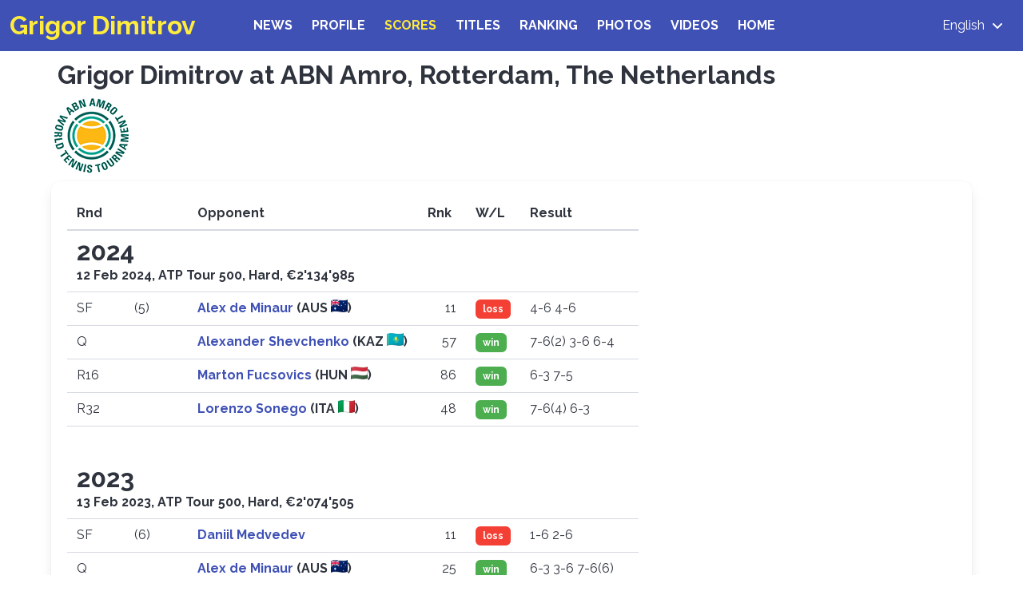

--- FILE ---
content_type: text/html; charset=UTF-8
request_url: https://www.grigor-dimitrov.com/en/tournament/7
body_size: 5580
content:
<!DOCTYPE html>
<html lang="en" data-theme="light">
<head>
    <meta charset="utf-8">
    <meta name="viewport" content="width=device-width, initial-scale=1">
    <meta name="color-scheme" content="light">
    <link rel="apple-touch-icon" sizes="180x180" href="/apple-touch-icon.png">
    <link rel="icon" type="image/png" sizes="32x32" href="/favicon-32x32.png">
    <link rel="icon" type="image/png" sizes="16x16" href="/favicon-16x16.png">
    <link rel="manifest" href="/site.webmanifest">
    <title>ABN Amro, Rotterdam, The Netherlands - Grigor Dimitrov</title>
    <meta property="og:title" content="ABN Amro, Rotterdam, The Netherlands - Grigor Dimitrov" />
    <meta property="og:type" content="website" />
    <meta property="og:url" content="https://www.grigor-dimitrov.com/en/tournament/7" />
    <meta property="og:image" content="https://www.grigor-dimitrov.com/images/grigor-dimitrov-default.jpg" />
    <meta property="og:description" content="Explore the ultimate Grigor Dimitrov hub featuring the latest news, exclusive photos, videos, detailed match scores, and current rankings. Stay updated on every ace of Bulgaria’s tennis star, Grigor Dimitrov!" />
    <meta property="og:locale" content="en" />
    <meta name="description" content="Explore the ultimate Grigor Dimitrov hub featuring the latest news, exclusive photos, videos, detailed match scores, and current rankings. Stay updated on every ace of Bulgaria’s tennis star, Grigor Dimitrov!">
    <meta name="twitter:card" content="summary_large_image" />
    <meta name="twitter:site" content="@grigor-dimitrov" />
    <meta name="twitter:creator" content="@grigor-dimitrov" />
    <meta name="twitter:title" content="ABN Amro, Rotterdam, The Netherlands - Grigor Dimitrov" />
    <meta name="twitter:description" content="Explore the ultimate Grigor Dimitrov hub featuring the latest news, exclusive photos, videos, detailed match scores, and current rankings. Stay updated on every ace of Bulgaria’s tennis star, Grigor Dimitrov!" />
    <meta name="twitter:image" content="https://www.grigor-dimitrov.com/images/grigor-dimitrov-default.jpg" />
    <script src="https://code.jquery.com/jquery-3.6.0.js"></script>
    <script src="https://cdnjs.cloudflare.com/ajax/libs/font-awesome/6.6.0/js/all.min.js" integrity="sha512-6sSYJqDreZRZGkJ3b+YfdhB3MzmuP9R7X1QZ6g5aIXhRvR1Y/N/P47jmnkENm7YL3oqsmI6AK+V6AD99uWDnIw==" crossorigin="anonymous" referrerpolicy="no-referrer"></script>
        <link rel="preload" as="style" href="https://www.grigor-dimitrov.com/build/assets/app-DgRPIfcq.css" /><link rel="modulepreload" href="https://www.grigor-dimitrov.com/build/assets/app-DV5ivlJR.js" /><link rel="stylesheet" href="https://www.grigor-dimitrov.com/build/assets/app-DgRPIfcq.css" /><script type="module" src="https://www.grigor-dimitrov.com/build/assets/app-DV5ivlJR.js"></script>    <link rel="stylesheet" href="/slick/slick.css">
    <link rel="stylesheet" href="/slick/slick-theme.css">
    <script src="/slick/slick.js"></script>
    <!-- Google tag (gtag.js) -->
    <script async src="https://www.googletagmanager.com/gtag/js?id=G-BE2CLG14GE"></script>
    <script>
        window.dataLayer = window.dataLayer || [];
        function gtag(){dataLayer.push(arguments);}
        gtag('js', new Date());
        gtag('config', 'G-BE2CLG14GE');
    </script>
    <script async src="https://pagead2.googlesyndication.com/pagead/js/adsbygoogle.js?client=ca-pub-0564800088144294"
            crossorigin="anonymous"></script>
</head>
<body class="has-navbar-fixed-top">

<nav class="navbar is-fixed-top is-primary" role="navigation" aria-label="main navigation">
    <div class="navbar-brand">
        <a role="button" class="navbar-burger has-text-white" style="margin-left: 0px" aria-label="menu" aria-expanded="false" data-target="navbarBasic">
            <span aria-hidden="true" style="height:2px"></span>
            <span aria-hidden="true" style="height:2px"></span>
            <span aria-hidden="true" style="height:2px"></span>
        </a>

        <div class="navbar-item">
            <a href="https://www.grigor-dimitrov.com/en" class="has-text-warning is-size-3">Grigor Dimitrov</a>
        </div>
    </div>
    <div class="navbar-menu ml-6">
        <div class="navbar-start">
                                                <a class="navbar-item has-text-weight-bold is-uppercase " href="https://www.grigor-dimitrov.com/en/news" >News</a>
                                    <a class="navbar-item has-text-weight-bold is-uppercase " href="https://www.grigor-dimitrov.com/en/bio" >Profile</a>
                                    <a class="navbar-item has-text-weight-bold is-uppercase is-active" href="https://www.grigor-dimitrov.com/en/results" >Scores</a>
                                    <a class="navbar-item has-text-weight-bold is-uppercase " href="https://www.grigor-dimitrov.com/en/titles" >Titles</a>
                                    <a class="navbar-item has-text-weight-bold is-uppercase " href="https://www.grigor-dimitrov.com/en/ranking" >Ranking</a>
                                    <a class="navbar-item has-text-weight-bold is-uppercase " href="https://www.grigor-dimitrov.com/en/photos" >Photos</a>
                                    <a class="navbar-item has-text-weight-bold is-uppercase " href="https://www.grigor-dimitrov.com/en/videos" >Videos</a>
                                    <a class="navbar-item has-text-weight-bold is-uppercase " href="https://www.grigor-dimitrov.com/en" >Home</a>
                                    </div>
        <div class="navbar-end">
            <div class="navbar-item">
                <div class="dropdown">
                    <div class="dropdown-trigger">
                        <button class="button is-primary">
                            <span>English</span>
                            <span class="icon is-small"><i class="fas fa-angle-down" aria-hidden="true"></i></span>
                        </button>
                    </div>
                    <div class="dropdown-menu" id="dropdown-menu" role="menu">
                        <div class="dropdown-content">
                                                            <a class="dropdown-item is-small has-text-info has-text-weight-bold" href="https://www.grigor-dimitrov.com/en">English</a>
                                                            <a class="dropdown-item is-small " href="https://www.grigor-dimitrov.com/bg">Български</a>
                                                    </div>
                    </div>
                </div>
            </div>
            <div class="is-hidden-desktop mb-6" style="height: 300px"></div>
        </div>
    </div>
</nav>
<script>
    $(document).ready(function() {
        $(".navbar-burger").click(function() {
            $(".navbar-burger").toggleClass("is-active");
            $(".navbar-menu").toggleClass("is-active");
        });

        $(".dropdown-trigger").click(function() {
            $(".dropdown").toggleClass("is-active");
        });
    });
</script>

<div class="container is-full-tablet">
    
    <main class="mt-5">

                <h1 class="title is-3 mb-2 pl-2">Grigor Dimitrov at ABN Amro, Rotterdam, The Netherlands</h1>

            <img src="/storage/pics/tournaments/abn-amro-rotterdeam.png" alt="" title="" style="max-height: 100px;"/>
    
    <div class="box">
        <div class="table-container">
        <table class="table is-hoverable">
            <thead>
            <tr>
                <th>Rnd</th>
                <th></th>
                <th>Opponent</th>
                <th>Rnk</th>
                <th>W/L</th>
                <th>Result</th>
            </thead>
            <tbody>
                                                                                    <tr>
                        <td colspan="6" class="has-text-weight-bold">
                            <h2 class="title is-3 mb-0">2024</h2>
                            <div>
                            12 Feb 2024, ATP Tour 500, Hard,
                            €2&#039;134&#039;985
                            </div>
                        </td>
                    </tr>
                                                                                                                            <tr class="">
                                <td>SF</td>
                                <td>(5)</td>
                                <td class="has-text-weight-bold" nowrap="nowrap">
                                                                                                                                                                        <a href="https://www.grigor-dimitrov.com/en/head-to-head/alex-de-minaur">
                                                    Alex de Minaur
                                                </a>
                                                                                        (AUS <img style="height: 16px; display: inline" src="/storage/pics/flags/32x24/au.png" alt="Australia" title="Australia" />)
                                                                                                                                                    </td>
                                <td align="right">
                                    11
                                                                    </td>
                                <td>
                                                                            <div class="tag is-small has-text-weight-bold has-text-white is-danger">loss</div>
                                                                    </td>
                                <td nowrap="nowrap">4-6 4-6</td>
                            </tr>
                                                                                <tr class="">
                                <td>Q</td>
                                <td></td>
                                <td class="has-text-weight-bold" nowrap="nowrap">
                                                                                                                                                                        <a href="https://www.grigor-dimitrov.com/en/head-to-head/alexander-shevchenko">
                                                    Alexander Shevchenko
                                                </a>
                                                                                        (KAZ <img style="height: 16px; display: inline" src="/storage/pics/flags/32x24/kz.png" alt="Kazakhstan" title="Kazakhstan" />)
                                                                                                                                                    </td>
                                <td align="right">
                                    57
                                                                    </td>
                                <td>
                                                                            <div class="tag is-small has-text-weight-bold has-text-white is-success">win</div>
                                                                    </td>
                                <td nowrap="nowrap">7-6(2) 3-6 6-4</td>
                            </tr>
                                                                                <tr class="">
                                <td>R16</td>
                                <td></td>
                                <td class="has-text-weight-bold" nowrap="nowrap">
                                                                                                                                                                        <a href="https://www.grigor-dimitrov.com/en/head-to-head/marton-fucsovics">
                                                    Marton Fucsovics
                                                </a>
                                                                                        (HUN <img style="height: 16px; display: inline" src="/storage/pics/flags/32x24/hu.png" alt="Hungary" title="Hungary" />)
                                                                                                                                                    </td>
                                <td align="right">
                                    86
                                                                    </td>
                                <td>
                                                                            <div class="tag is-small has-text-weight-bold has-text-white is-success">win</div>
                                                                    </td>
                                <td nowrap="nowrap">6-3 7-5</td>
                            </tr>
                                                                                <tr class="">
                                <td>R32</td>
                                <td></td>
                                <td class="has-text-weight-bold" nowrap="nowrap">
                                                                                                                                                                        <a href="https://www.grigor-dimitrov.com/en/head-to-head/lorenzo-sonego">
                                                    Lorenzo Sonego
                                                </a>
                                                                                        (ITA <img style="height: 16px; display: inline" src="/storage/pics/flags/32x24/it.png" alt="Italy" title="Italy" />)
                                                                                                                                                    </td>
                                <td align="right">
                                    48
                                                                    </td>
                                <td>
                                                                            <div class="tag is-small has-text-weight-bold has-text-white is-success">win</div>
                                                                    </td>
                                <td nowrap="nowrap">7-6(4) 6-3</td>
                            </tr>
                                                                                                        <tr>
                            <td style="height: 40px; border-bottom-width: 0px" colspan="6">  </td>
                        </tr>
                                        <tr>
                        <td colspan="6" class="has-text-weight-bold">
                            <h2 class="title is-3 mb-0">2023</h2>
                            <div>
                            13 Feb 2023, ATP Tour 500, Hard,
                            €2&#039;074&#039;505
                            </div>
                        </td>
                    </tr>
                                                                                                                            <tr class="">
                                <td>SF</td>
                                <td>(6)</td>
                                <td class="has-text-weight-bold" nowrap="nowrap">
                                                                                                                                                                        <a href="https://www.grigor-dimitrov.com/en/head-to-head/daniil-medvedev">
                                                    Daniil Medvedev
                                                </a>
                                                                                                                                                                                                                                            </td>
                                <td align="right">
                                    11
                                                                    </td>
                                <td>
                                                                            <div class="tag is-small has-text-weight-bold has-text-white is-danger">loss</div>
                                                                    </td>
                                <td nowrap="nowrap">1-6 2-6</td>
                            </tr>
                                                                                <tr class="">
                                <td>Q</td>
                                <td></td>
                                <td class="has-text-weight-bold" nowrap="nowrap">
                                                                                                                                                                        <a href="https://www.grigor-dimitrov.com/en/head-to-head/alex-de-minaur">
                                                    Alex de Minaur
                                                </a>
                                                                                        (AUS <img style="height: 16px; display: inline" src="/storage/pics/flags/32x24/au.png" alt="Australia" title="Australia" />)
                                                                                                                                                    </td>
                                <td align="right">
                                    25
                                                                    </td>
                                <td>
                                                                            <div class="tag is-small has-text-weight-bold has-text-white is-success">win</div>
                                                                    </td>
                                <td nowrap="nowrap">6-3 3-6 7-6(6)</td>
                            </tr>
                                                                                <tr class="">
                                <td>R16</td>
                                <td>(5)</td>
                                <td class="has-text-weight-bold" nowrap="nowrap">
                                                                                                                                                                        <a href="https://www.grigor-dimitrov.com/en/head-to-head/hubert-hurkacz">
                                                    Hubert Hurkacz
                                                </a>
                                                                                        (POL <img style="height: 16px; display: inline" src="/storage/pics/flags/32x24/pl.png" alt="Poland" title="Poland" />)
                                                                                                                                                    </td>
                                <td align="right">
                                    10
                                                                    </td>
                                <td>
                                                                            <div class="tag is-small has-text-weight-bold has-text-white is-success">win</div>
                                                                    </td>
                                <td nowrap="nowrap">7-6(4) 7-6(5)</td>
                            </tr>
                                                                                <tr class="">
                                <td>R32</td>
                                <td>(Q)</td>
                                <td class="has-text-weight-bold" nowrap="nowrap">
                                                                                                                                                                        <a href="https://www.grigor-dimitrov.com/en/head-to-head/aslan-karatsev">
                                                    Aslan Karatsev
                                                </a>
                                                                                                                                                                                                                                            </td>
                                <td align="right">
                                    98
                                                                    </td>
                                <td>
                                                                            <div class="tag is-small has-text-weight-bold has-text-white is-success">win</div>
                                                                    </td>
                                <td nowrap="nowrap">6-1 6-3</td>
                            </tr>
                                                                                    <tr>
                                    <td colspan="6" class="has-background-warning-light">
                                        Double
                                                                                    with partner: Nicolas Mahut (FRA <img style="height: 16px; display: inline" src="/storage/pics/flags/32x24/fr.png" alt="France" title="France" />)
                                                                            </td>
                                </tr>
                                                                                        <tr class="">
                                <td>Q</td>
                                <td></td>
                                <td class="has-text-weight-bold" nowrap="nowrap">
                                                                                                                                                                        Kevin Krawietz
                                                                                        (GER <img style="height: 16px; display: inline" src="/storage/pics/flags/32x24/de.png" alt="Germany" title="Germany" />)
                                                                                                                            <br />
                                            Tim Puetz
                                                (GER <img style="height: 16px; display: inline" src="/storage/pics/flags/32x24/de.png" alt="Germany" title="Germany" />)
                                                                                                            </td>
                                <td align="right">
                                    25
                                                                            <br />22
                                                                    </td>
                                <td>
                                                                            <div class="tag is-small has-text-weight-bold has-text-white is-danger">loss</div>
                                                                    </td>
                                <td nowrap="nowrap">6-3 3-6 [8-10]</td>
                            </tr>
                                                                                <tr class="">
                                <td>R16</td>
                                <td></td>
                                <td class="has-text-weight-bold" nowrap="nowrap">
                                                                                                                                                                        Andreas Mies
                                                                                        (GER <img style="height: 16px; display: inline" src="/storage/pics/flags/32x24/de.png" alt="Germany" title="Germany" />)
                                                                                                                            <br />
                                            John Peers
                                                (AUS <img style="height: 16px; display: inline" src="/storage/pics/flags/32x24/au.png" alt="Australia" title="Australia" />)
                                                                                                            </td>
                                <td align="right">
                                    19
                                                                            <br />36
                                                                    </td>
                                <td>
                                                                            <div class="tag is-small has-text-weight-bold has-text-white is-success">win</div>
                                                                    </td>
                                <td nowrap="nowrap">6-3 6-3</td>
                            </tr>
                                                                                                        <tr>
                            <td style="height: 40px; border-bottom-width: 0px" colspan="6">  </td>
                        </tr>
                                        <tr>
                        <td colspan="6" class="has-text-weight-bold">
                            <h2 class="title is-3 mb-0">2020</h2>
                            <div>
                            10 Feb 2020, ATP Tour 500, Hard,
                            €2&#039;013&#039;855
                            </div>
                        </td>
                    </tr>
                                                                                                                            <tr class="">
                                <td>R16</td>
                                <td></td>
                                <td class="has-text-weight-bold" nowrap="nowrap">
                                                                                                                                                                        <a href="https://www.grigor-dimitrov.com/en/head-to-head/felix-auger-aliassime">
                                                    Felix Auger-Aliassime
                                                </a>
                                                                                        (CAN <img style="height: 16px; display: inline" src="/storage/pics/flags/32x24/ca.png" alt="Canada" title="Canada" />)
                                                                                                                                                    </td>
                                <td align="right">
                                    21
                                                                    </td>
                                <td>
                                                                            <div class="tag is-small has-text-weight-bold has-text-white is-danger">loss</div>
                                                                    </td>
                                <td nowrap="nowrap">4-6 2-6</td>
                            </tr>
                                                                                <tr class="">
                                <td>R32</td>
                                <td>(8)</td>
                                <td class="has-text-weight-bold" nowrap="nowrap">
                                                                                                                                                                        <a href="https://www.grigor-dimitrov.com/en/head-to-head/denis-shapovalov">
                                                    Denis Shapovalov
                                                </a>
                                                                                        (CAN <img style="height: 16px; display: inline" src="/storage/pics/flags/32x24/ca.png" alt="Canada" title="Canada" />)
                                                                                                                                                    </td>
                                <td align="right">
                                    16
                                                                    </td>
                                <td>
                                                                            <div class="tag is-small has-text-weight-bold has-text-white is-success">win</div>
                                                                    </td>
                                <td nowrap="nowrap">6-3 7-6(3)</td>
                            </tr>
                                                                                                        <tr>
                            <td style="height: 40px; border-bottom-width: 0px" colspan="6">  </td>
                        </tr>
                                        <tr>
                        <td colspan="6" class="has-text-weight-bold">
                            <h2 class="title is-3 mb-0">2018</h2>
                            <div>
                            12 Feb 2018, ATP Tour 500, Hard,
                            €1&#039;724&#039;930
                            </div>
                        </td>
                    </tr>
                                                                                                                            <tr class="">
                                <td>F</td>
                                <td>(1/WC)</td>
                                <td class="has-text-weight-bold" nowrap="nowrap">
                                                                                                                                                                        <a href="https://www.grigor-dimitrov.com/en/head-to-head/roger-federer">
                                                    Roger Federer
                                                </a>
                                                                                        (SUI <img style="height: 16px; display: inline" src="/storage/pics/flags/32x24/ch.png" alt="Switzerland" title="Switzerland" />)
                                                                                                                                                    </td>
                                <td align="right">
                                    2
                                                                    </td>
                                <td>
                                                                            <div class="tag is-small has-text-weight-bold has-text-white is-danger">loss</div>
                                                                    </td>
                                <td nowrap="nowrap">2-6 2-6</td>
                            </tr>
                                                                                <tr class="">
                                <td>SF</td>
                                <td>(4)</td>
                                <td class="has-text-weight-bold" nowrap="nowrap">
                                                                                                                                                                        <a href="https://www.grigor-dimitrov.com/en/head-to-head/david-goffin">
                                                    David Goffin
                                                </a>
                                                                                        (BEL <img style="height: 16px; display: inline" src="/storage/pics/flags/32x24/be.png" alt="Belgium" title="Belgium" />)
                                                                                                                                                    </td>
                                <td align="right">
                                    7
                                                                    </td>
                                <td>
                                                                            <div class="tag is-small has-text-weight-bold has-text-white is-success">win</div>
                                                                    </td>
                                <td nowrap="nowrap">6-3 0-1 Ret.</td>
                            </tr>
                                                                                <tr class="">
                                <td>Q</td>
                                <td></td>
                                <td class="has-text-weight-bold" nowrap="nowrap">
                                                                                                                                                                        <a href="https://www.grigor-dimitrov.com/en/head-to-head/andrey-rublev">
                                                    Andrey Rublev
                                                </a>
                                                                                                                                                                                                                                            </td>
                                <td align="right">
                                    34
                                                                    </td>
                                <td>
                                                                            <div class="tag is-small has-text-weight-bold has-text-white is-success">win</div>
                                                                    </td>
                                <td nowrap="nowrap">6-3 6-4</td>
                            </tr>
                                                                                <tr class="">
                                <td>R16</td>
                                <td></td>
                                <td class="has-text-weight-bold" nowrap="nowrap">
                                                                                                                                                                        <a href="https://www.grigor-dimitrov.com/en/head-to-head/filip-krajinovic">
                                                    Filip Krajinovic
                                                </a>
                                                                                        (SRB <img style="height: 16px; display: inline" src="/storage/pics/flags/32x24/rs.png" alt="Serbia" title="Serbia" />)
                                                                                                                                                    </td>
                                <td align="right">
                                    38
                                                                    </td>
                                <td>
                                                                            <div class="tag is-small has-text-weight-bold has-text-white is-success">win</div>
                                                                    </td>
                                <td nowrap="nowrap">7-6(4) 7-5</td>
                            </tr>
                                                                                <tr class="">
                                <td>R32</td>
                                <td></td>
                                <td class="has-text-weight-bold" nowrap="nowrap">
                                                                                                                                                                        <a href="https://www.grigor-dimitrov.com/en/head-to-head/yuichi-sugita">
                                                    Yuichi Sugita
                                                </a>
                                                                                        (JPN <img style="height: 16px; display: inline" src="/storage/pics/flags/32x24/jp.png" alt="Japan" title="Japan" />)
                                                                                                                                                    </td>
                                <td align="right">
                                    41
                                                                    </td>
                                <td>
                                                                            <div class="tag is-small has-text-weight-bold has-text-white is-success">win</div>
                                                                    </td>
                                <td nowrap="nowrap">6-4 7-6(5)</td>
                            </tr>
                                                                                                        <tr>
                            <td style="height: 40px; border-bottom-width: 0px" colspan="6">  </td>
                        </tr>
                                        <tr>
                        <td colspan="6" class="has-text-weight-bold">
                            <h2 class="title is-3 mb-0">2017</h2>
                            <div>
                            13 Feb 2017, ATP Tour 500, Hard,
                            €1&#039;724&#039;930
                            </div>
                        </td>
                    </tr>
                                                                                                                            <tr class="">
                                <td>Q</td>
                                <td>(3)</td>
                                <td class="has-text-weight-bold" nowrap="nowrap">
                                                                                                                                                                        <a href="https://www.grigor-dimitrov.com/en/head-to-head/david-goffin">
                                                    David Goffin
                                                </a>
                                                                                        (BEL <img style="height: 16px; display: inline" src="/storage/pics/flags/32x24/be.png" alt="Belgium" title="Belgium" />)
                                                                                                                                                    </td>
                                <td align="right">
                                    11
                                                                    </td>
                                <td>
                                                                            <div class="tag is-small has-text-weight-bold has-text-white is-danger">loss</div>
                                                                    </td>
                                <td nowrap="nowrap">4-6 6-1 3-6</td>
                            </tr>
                                                                                <tr class="">
                                <td>R16</td>
                                <td>(LL)</td>
                                <td class="has-text-weight-bold" nowrap="nowrap">
                                                                                                                                                                        <a href="https://www.grigor-dimitrov.com/en/head-to-head/denis-istomin">
                                                    Denis Istomin
                                                </a>
                                                                                        (UZB <img style="height: 16px; display: inline" src="/storage/pics/flags/32x24/uz.png" alt="Uzbekistan" title="Uzbekistan" />)
                                                                                                                                                    </td>
                                <td align="right">
                                    76
                                                                    </td>
                                <td>
                                                                            <div class="tag is-small has-text-weight-bold has-text-white is-success">win</div>
                                                                    </td>
                                <td nowrap="nowrap">7-6(7) 6-1</td>
                            </tr>
                                                                                <tr class="">
                                <td>R32</td>
                                <td></td>
                                <td class="has-text-weight-bold" nowrap="nowrap">
                                                                                                                                                                        <a href="https://www.grigor-dimitrov.com/en/head-to-head/mischa-zverev">
                                                    Mischa Zverev
                                                </a>
                                                                                        (GER <img style="height: 16px; display: inline" src="/storage/pics/flags/32x24/de.png" alt="Germany" title="Germany" />)
                                                                                                                                                    </td>
                                <td align="right">
                                    34
                                                                    </td>
                                <td>
                                                                            <div class="tag is-small has-text-weight-bold has-text-white is-success">win</div>
                                                                    </td>
                                <td nowrap="nowrap">6-7(4) 6-2 6-4</td>
                            </tr>
                                                                                    <tr>
                                    <td colspan="6" class="has-background-warning-light">
                                        Double
                                                                                    with partner: Lucas Pouille (FRA <img style="height: 16px; display: inline" src="/storage/pics/flags/32x24/fr.png" alt="France" title="France" />)
                                                                            </td>
                                </tr>
                                                                                        <tr class="">
                                <td>R16</td>
                                <td>(3)</td>
                                <td class="has-text-weight-bold" nowrap="nowrap">
                                                                                                                                                                        Ivan Dodig
                                                                                        (CRO <img style="height: 16px; display: inline" src="/storage/pics/flags/32x24/hr.png" alt="Croatia" title="Croatia" />)
                                                                                                                            <br />
                                            Marcel Granollers
                                                (ESP <img style="height: 16px; display: inline" src="/storage/pics/flags/32x24/es.png" alt="Spain" title="Spain" />)
                                                                                                            </td>
                                <td align="right">
                                    10
                                                                            <br />20
                                                                    </td>
                                <td>
                                                                            <div class="tag is-small has-text-weight-bold has-text-white is-danger">loss</div>
                                                                    </td>
                                <td nowrap="nowrap">5-7 1-6</td>
                            </tr>
                                                                                                        <tr>
                            <td style="height: 40px; border-bottom-width: 0px" colspan="6">  </td>
                        </tr>
                                        <tr>
                        <td colspan="6" class="has-text-weight-bold">
                            <h2 class="title is-3 mb-0">2015</h2>
                            <div>
                            09 Feb 2015, ATP Tour 500, Hard,
                            €1&#039;600&#039;855
                            </div>
                        </td>
                    </tr>
                                                                                                                            <tr class="">
                                <td>R16</td>
                                <td></td>
                                <td class="has-text-weight-bold" nowrap="nowrap">
                                                                                                                                                                        <a href="https://www.grigor-dimitrov.com/en/head-to-head/gilles-muller">
                                                    Gilles Muller
                                                </a>
                                                                                        (LUX <img style="height: 16px; display: inline" src="/storage/pics/flags/32x24/lu.png" alt="Luxembourg" title="Luxembourg" />)
                                                                                                                                                    </td>
                                <td align="right">
                                    37
                                                                    </td>
                                <td>
                                                                            <div class="tag is-small has-text-weight-bold has-text-white is-danger">loss</div>
                                                                    </td>
                                <td nowrap="nowrap">2-6 6-7(8)</td>
                            </tr>
                                                                                <tr class="">
                                <td>R32</td>
                                <td>(Q)</td>
                                <td class="has-text-weight-bold" nowrap="nowrap">
                                                                                                                                                                        <a href="https://www.grigor-dimitrov.com/en/head-to-head/paul-henri-mathieu">
                                                    Paul-Henri Mathieu
                                                </a>
                                                                                        (FRA <img style="height: 16px; display: inline" src="/storage/pics/flags/32x24/fr.png" alt="France" title="France" />)
                                                                                                                                                    </td>
                                <td align="right">
                                    96
                                                                    </td>
                                <td>
                                                                            <div class="tag is-small has-text-weight-bold has-text-white is-success">win</div>
                                                                    </td>
                                <td nowrap="nowrap">4-6 7-6(2) 6-2</td>
                            </tr>
                                                                                                        <tr>
                            <td style="height: 40px; border-bottom-width: 0px" colspan="6">  </td>
                        </tr>
                                        <tr>
                        <td colspan="6" class="has-text-weight-bold">
                            <h2 class="title is-3 mb-0">2014</h2>
                            <div>
                            10 Feb 2014, ATP Tour 500, Hard,
                            €1&#039;369&#039;305
                            </div>
                        </td>
                    </tr>
                                                                                                                            <tr class="">
                                <td>R16</td>
                                <td></td>
                                <td class="has-text-weight-bold" nowrap="nowrap">
                                                                                                                                                                        <a href="https://www.grigor-dimitrov.com/en/head-to-head/ernests-gulbis">
                                                    Ernests Gulbis
                                                </a>
                                                                                        (LAT <img style="height: 16px; display: inline" src="/storage/pics/flags/32x24/lv.png" alt="Latvia" title="Latvia" />)
                                                                                                                                                    </td>
                                <td align="right">
                                    24
                                                                    </td>
                                <td>
                                                                            <div class="tag is-small has-text-weight-bold has-text-white is-danger">loss</div>
                                                                    </td>
                                <td nowrap="nowrap">4-6 6-7(3)</td>
                            </tr>
                                                                                <tr class="">
                                <td>R32</td>
                                <td></td>
                                <td class="has-text-weight-bold" nowrap="nowrap">
                                                                                                                                                                        <a href="https://www.grigor-dimitrov.com/en/head-to-head/dmitry-tursunov">
                                                    Dmitry Tursunov
                                                </a>
                                                                                                                                                                                                                                            </td>
                                <td align="right">
                                    28
                                                                    </td>
                                <td>
                                                                            <div class="tag is-small has-text-weight-bold has-text-white is-success">win</div>
                                                                    </td>
                                <td nowrap="nowrap">6-2 1-6 6-4</td>
                            </tr>
                                                                                                        <tr>
                            <td style="height: 40px; border-bottom-width: 0px" colspan="6">  </td>
                        </tr>
                                        <tr>
                        <td colspan="6" class="has-text-weight-bold">
                            <h2 class="title is-3 mb-0">2013</h2>
                            <div>
                            11 Feb 2013, ATP Tour 500, Hard,
                            €1&#039;267&#039;875
                            </div>
                        </td>
                    </tr>
                                                                                                                            <tr class="">
                                <td>SF</td>
                                <td>(2)</td>
                                <td class="has-text-weight-bold" nowrap="nowrap">
                                                                                                                                                                        <a href="https://www.grigor-dimitrov.com/en/head-to-head/juan-martin-del-potro">
                                                    Juan Martin del Potro
                                                </a>
                                                                                        (ARG <img style="height: 16px; display: inline" src="/storage/pics/flags/32x24/ar.png" alt="Argentina" title="Argentina" />)
                                                                                                                                                    </td>
                                <td align="right">
                                    7
                                                                    </td>
                                <td>
                                                                            <div class="tag is-small has-text-weight-bold has-text-white is-danger">loss</div>
                                                                    </td>
                                <td nowrap="nowrap">4-6 4-6</td>
                            </tr>
                                                                                <tr class="">
                                <td>Q</td>
                                <td></td>
                                <td class="has-text-weight-bold" nowrap="nowrap">
                                                                                                                                                                        <a href="https://www.grigor-dimitrov.com/en/head-to-head/marcos-baghdatis">
                                                    Marcos Baghdatis
                                                </a>
                                                                                        (CYP <img style="height: 16px; display: inline" src="/storage/pics/flags/32x24/cy.png" alt="Cyprus" title="Cyprus" />)
                                                                                                                                                    </td>
                                <td align="right">
                                    36
                                                                    </td>
                                <td>
                                                                            <div class="tag is-small has-text-weight-bold has-text-white is-success">win</div>
                                                                    </td>
                                <td nowrap="nowrap">6-7(4) 7-6(0) 6-3</td>
                            </tr>
                                                                                <tr class="">
                                <td>R16</td>
                                <td></td>
                                <td class="has-text-weight-bold" nowrap="nowrap">
                                                                                                                                                                        <a href="https://www.grigor-dimitrov.com/en/head-to-head/nikolay-davydenko">
                                                    Nikolay Davydenko
                                                </a>
                                                                                                                                                                                                                                            </td>
                                <td align="right">
                                    37
                                                                    </td>
                                <td>
                                                                            <div class="tag is-small has-text-weight-bold has-text-white is-success">win</div>
                                                                    </td>
                                <td nowrap="nowrap">7-5 6-3</td>
                            </tr>
                                                                                <tr class="">
                                <td>R32</td>
                                <td></td>
                                <td class="has-text-weight-bold" nowrap="nowrap">
                                                                                                                                                                        <a href="https://www.grigor-dimitrov.com/en/head-to-head/bernard-tomic">
                                                    Bernard Tomic
                                                </a>
                                                                                        (AUS <img style="height: 16px; display: inline" src="/storage/pics/flags/32x24/au.png" alt="Australia" title="Australia" />)
                                                                                                                                                    </td>
                                <td align="right">
                                    44
                                                                    </td>
                                <td>
                                                                            <div class="tag is-small has-text-weight-bold has-text-white is-success">win</div>
                                                                    </td>
                                <td nowrap="nowrap">6-3 3-6 6-3</td>
                            </tr>
                                                                                    <tr>
                                    <td colspan="6" class="has-background-warning-light">
                                        Double
                                                                                    with partner: Marcos Baghdatis (CYP <img style="height: 16px; display: inline" src="/storage/pics/flags/32x24/cy.png" alt="Cyprus" title="Cyprus" />)
                                                                            </td>
                                </tr>
                                                                                        <tr class="">
                                <td>R16</td>
                                <td></td>
                                <td class="has-text-weight-bold" nowrap="nowrap">
                                                                                                                                                                        Julian Knowle
                                                                                        (AUT <img style="height: 16px; display: inline" src="/storage/pics/flags/32x24/at.png" alt="Austria" title="Austria" />)
                                                                                                                            <br />
                                            Filip Polasek
                                                (SVK <img style="height: 16px; display: inline" src="/storage/pics/flags/32x24/sk.png" alt="Slovakia" title="Slovakia" />)
                                                                                                            </td>
                                <td align="right">
                                    29
                                                                            <br />37
                                                                    </td>
                                <td>
                                                                            <div class="tag is-small has-text-weight-bold has-text-white is-danger">loss</div>
                                                                    </td>
                                <td nowrap="nowrap">6-7(4) 1-6</td>
                            </tr>
                                                                                                        <tr>
                            <td style="height: 40px; border-bottom-width: 0px" colspan="6">  </td>
                        </tr>
                                        <tr>
                        <td colspan="6" class="has-text-weight-bold">
                            <h2 class="title is-3 mb-0">2011</h2>
                            <div>
                            07 Feb 2011, ATP Tour 500, Hard,
                            $1&#039;445&#039;000
                            </div>
                        </td>
                    </tr>
                                                                                                                            <tr class="">
                                <td>R32</td>
                                <td>(8)</td>
                                <td class="has-text-weight-bold" nowrap="nowrap">
                                                                                                                                                                        <a href="https://www.grigor-dimitrov.com/en/head-to-head/jo-wilfried-tsonga">
                                                    Jo-Wilfried Tsonga
                                                </a>
                                                                                        (FRA <img style="height: 16px; display: inline" src="/storage/pics/flags/32x24/fr.png" alt="France" title="France" />)
                                                                                                                                                    </td>
                                <td align="right">
                                    18
                                                                    </td>
                                <td>
                                                                            <div class="tag is-small has-text-weight-bold has-text-white is-danger">loss</div>
                                                                    </td>
                                <td nowrap="nowrap">4-6 4-6</td>
                            </tr>
                                                                                <tr class="">
                                <td>Q-Q</td>
                                <td></td>
                                <td class="has-text-weight-bold" nowrap="nowrap">
                                                                                                                                                                        <a href="https://www.grigor-dimitrov.com/en/head-to-head/evgeny-korolev">
                                                    Evgeny Korolev
                                                </a>
                                                                                        (KAZ <img style="height: 16px; display: inline" src="/storage/pics/flags/32x24/kz.png" alt="Kazakhstan" title="Kazakhstan" />)
                                                                                                                                                    </td>
                                <td align="right">
                                    193
                                                                    </td>
                                <td>
                                                                            <div class="tag is-small has-text-weight-bold has-text-white is-success">win</div>
                                                                    </td>
                                <td nowrap="nowrap">6-4 6-2</td>
                            </tr>
                                                                                <tr class="">
                                <td>Q-R16</td>
                                <td>(WC)</td>
                                <td class="has-text-weight-bold" nowrap="nowrap">
                                                                                                                                                                        <a href="https://www.grigor-dimitrov.com/en/head-to-head/david-de-goede">
                                                    David de Goede
                                                </a>
                                                                                        (NED <img style="height: 16px; display: inline" src="/storage/pics/flags/32x24/nl.png" alt="The Netherlands" title="The Netherlands" />)
                                                                                                                                                    </td>
                                <td align="right">
                                    1364
                                                                    </td>
                                <td>
                                                                            <div class="tag is-small has-text-weight-bold has-text-white is-success">win</div>
                                                                    </td>
                                <td nowrap="nowrap">6-1 6-2</td>
                            </tr>
                                                                                                        <tr>
                            <td style="height: 40px; border-bottom-width: 0px" colspan="6">  </td>
                        </tr>
                                        <tr>
                        <td colspan="6" class="has-text-weight-bold">
                            <h2 class="title is-3 mb-0">2009</h2>
                            <div>
                            09 Feb 2009, ATP Tour 500, Hard,
                            €1&#039;445&#039;000
                            </div>
                        </td>
                    </tr>
                                                                                                                            <tr class="">
                                <td>R16</td>
                                <td>(1)</td>
                                <td class="has-text-weight-bold" nowrap="nowrap">
                                                                                                                                                                        <a href="https://www.grigor-dimitrov.com/en/head-to-head/rafael-nadal">
                                                    Rafael Nadal
                                                </a>
                                                                                        (ESP <img style="height: 16px; display: inline" src="/storage/pics/flags/32x24/es.png" alt="Spain" title="Spain" />)
                                                                                                                                                    </td>
                                <td align="right">
                                    1
                                                                    </td>
                                <td>
                                                                            <div class="tag is-small has-text-weight-bold has-text-white is-danger">loss</div>
                                                                    </td>
                                <td nowrap="nowrap">5-7 6-3 2-6</td>
                            </tr>
                                                                                <tr class="">
                                <td>R32</td>
                                <td></td>
                                <td class="has-text-weight-bold" nowrap="nowrap">
                                                                                                                                                                        <a href="https://www.grigor-dimitrov.com/en/head-to-head/tomas-berdych">
                                                    Tomas Berdych
                                                </a>
                                                                                        (CZE <img style="height: 16px; display: inline" src="/storage/pics/flags/32x24/cz.png" alt="Czechia" title="Czechia" />)
                                                                                                                                                    </td>
                                <td align="right">
                                    23
                                                                    </td>
                                <td>
                                                                            <div class="tag is-small has-text-weight-bold has-text-white is-success">win</div>
                                                                    </td>
                                <td nowrap="nowrap">4-6 6-3 6-4</td>
                            </tr>
                                                                        
            </tbody>
        </table>
        </div>

    </div>
    </main>
</div>

<footer class="footer has-background-primary mt-6 has-text-white">
    <div class="container is-fullhd">
        <div class="columns">
            <div class="menu column is-half">
                                    <ul class="">
                                                                                <li class="my-3">
                                <a class="has-text-white" href="https://www.grigor-dimitrov.com/en/text/contacts" >Contacts</a>
                            </li>
                                                                                <li class="my-3">
                                <a class="has-text-white" href="https://www.grigor-dimitrov.com/en/text/terms-and-conditions" >Terms and Conditions</a>
                            </li>
                                                                                <li class="my-3">
                                <a class="has-text-white" href="https://www.grigor-dimitrov.com/en/text/privacy-policy" >Privacy Policy</a>
                            </li>
                                            </ul>
                            </div>

            <div class="menu column is-half">
                                <div>2026, grigor-dimitrov.com</div>
            </div>

        </div>


    </div>
</footer>
<!-- Default Statcounter code for Grigor Dimitrov
https://www.grigor-dimitrov.com -->
<script type="text/javascript">
    var sc_project=12983739;
    var sc_invisible=1;
    var sc_security="3bbecd0b";
</script>
<script type="text/javascript"
        src="https://www.statcounter.com/counter/counter.js"
        async></script>
<noscript><div class="statcounter"><a title="web statistics"
                                      href="https://statcounter.com/" target="_blank"><img
                class="statcounter"
                src="https://c.statcounter.com/12983739/0/3bbecd0b/1/"
                alt="web statistics"
                referrerPolicy="no-referrer-when-downgrade"></a></div></noscript>
<!-- End of Statcounter Code -->
</body>
</html>



--- FILE ---
content_type: text/html; charset=utf-8
request_url: https://www.google.com/recaptcha/api2/aframe
body_size: 267
content:
<!DOCTYPE HTML><html><head><meta http-equiv="content-type" content="text/html; charset=UTF-8"></head><body><script nonce="hhTD87aiYtG9FcRmwCqIvw">/** Anti-fraud and anti-abuse applications only. See google.com/recaptcha */ try{var clients={'sodar':'https://pagead2.googlesyndication.com/pagead/sodar?'};window.addEventListener("message",function(a){try{if(a.source===window.parent){var b=JSON.parse(a.data);var c=clients[b['id']];if(c){var d=document.createElement('img');d.src=c+b['params']+'&rc='+(localStorage.getItem("rc::a")?sessionStorage.getItem("rc::b"):"");window.document.body.appendChild(d);sessionStorage.setItem("rc::e",parseInt(sessionStorage.getItem("rc::e")||0)+1);localStorage.setItem("rc::h",'1768918273450');}}}catch(b){}});window.parent.postMessage("_grecaptcha_ready", "*");}catch(b){}</script></body></html>

--- FILE ---
content_type: application/javascript
request_url: https://www.grigor-dimitrov.com/build/assets/app-DV5ivlJR.js
body_size: 27290
content:
function Sn(e,t){return function(){return e.apply(t,arguments)}}const{toString:ii}=Object.prototype,{getPrototypeOf:St}=Object,Le=(e=>t=>{const n=ii.call(t);return e[n]||(e[n]=n.slice(8,-1).toLowerCase())})(Object.create(null)),L=e=>(e=e.toLowerCase(),t=>Le(t)===e),je=e=>t=>typeof t===e,{isArray:ee}=Array,de=je("undefined");function si(e){return e!==null&&!de(e)&&e.constructor!==null&&!de(e.constructor)&&T(e.constructor.isBuffer)&&e.constructor.isBuffer(e)}const An=L("ArrayBuffer");function oi(e){let t;return typeof ArrayBuffer<"u"&&ArrayBuffer.isView?t=ArrayBuffer.isView(e):t=e&&e.buffer&&An(e.buffer),t}const ai=je("string"),T=je("function"),On=je("number"),Ie=e=>e!==null&&typeof e=="object",ci=e=>e===!0||e===!1,Oe=e=>{if(Le(e)!=="object")return!1;const t=St(e);return(t===null||t===Object.prototype||Object.getPrototypeOf(t)===null)&&!(Symbol.toStringTag in e)&&!(Symbol.iterator in e)},ui=L("Date"),li=L("File"),fi=L("Blob"),di=L("FileList"),pi=e=>Ie(e)&&T(e.pipe),hi=e=>{let t;return e&&(typeof FormData=="function"&&e instanceof FormData||T(e.append)&&((t=Le(e))==="formdata"||t==="object"&&T(e.toString)&&e.toString()==="[object FormData]"))},_i=L("URLSearchParams"),mi=e=>e.trim?e.trim():e.replace(/^[\s\uFEFF\xA0]+|[\s\uFEFF\xA0]+$/g,"");function he(e,t,{allOwnKeys:n=!1}={}){if(e===null||typeof e>"u")return;let r,i;if(typeof e!="object"&&(e=[e]),ee(e))for(r=0,i=e.length;r<i;r++)t.call(null,e[r],r,e);else{const s=n?Object.getOwnPropertyNames(e):Object.keys(e),o=s.length;let a;for(r=0;r<o;r++)a=s[r],t.call(null,e[a],a,e)}}function vn(e,t){t=t.toLowerCase();const n=Object.keys(e);let r=n.length,i;for(;r-- >0;)if(i=n[r],t===i.toLowerCase())return i;return null}const Rn=typeof globalThis<"u"?globalThis:typeof self<"u"?self:typeof window<"u"?window:global,Tn=e=>!de(e)&&e!==Rn;function et(){const{caseless:e}=Tn(this)&&this||{},t={},n=(r,i)=>{const s=e&&vn(t,i)||i;Oe(t[s])&&Oe(r)?t[s]=et(t[s],r):Oe(r)?t[s]=et({},r):ee(r)?t[s]=r.slice():t[s]=r};for(let r=0,i=arguments.length;r<i;r++)arguments[r]&&he(arguments[r],n);return t}const yi=(e,t,n,{allOwnKeys:r}={})=>(he(t,(i,s)=>{n&&T(i)?e[s]=Sn(i,n):e[s]=i},{allOwnKeys:r}),e),gi=e=>(e.charCodeAt(0)===65279&&(e=e.slice(1)),e),bi=(e,t,n,r)=>{e.prototype=Object.create(t.prototype,r),e.prototype.constructor=e,Object.defineProperty(e,"super",{value:t.prototype}),n&&Object.assign(e.prototype,n)},xi=(e,t,n,r)=>{let i,s,o;const a={};if(t=t||{},e==null)return t;do{for(i=Object.getOwnPropertyNames(e),s=i.length;s-- >0;)o=i[s],(!r||r(o,e,t))&&!a[o]&&(t[o]=e[o],a[o]=!0);e=n!==!1&&St(e)}while(e&&(!n||n(e,t))&&e!==Object.prototype);return t},wi=(e,t,n)=>{e=String(e),(n===void 0||n>e.length)&&(n=e.length),n-=t.length;const r=e.indexOf(t,n);return r!==-1&&r===n},Ei=e=>{if(!e)return null;if(ee(e))return e;let t=e.length;if(!On(t))return null;const n=new Array(t);for(;t-- >0;)n[t]=e[t];return n},Si=(e=>t=>e&&t instanceof e)(typeof Uint8Array<"u"&&St(Uint8Array)),Ai=(e,t)=>{const r=(e&&e[Symbol.iterator]).call(e);let i;for(;(i=r.next())&&!i.done;){const s=i.value;t.call(e,s[0],s[1])}},Oi=(e,t)=>{let n;const r=[];for(;(n=e.exec(t))!==null;)r.push(n);return r},vi=L("HTMLFormElement"),Ri=e=>e.toLowerCase().replace(/[-_\s]([a-z\d])(\w*)/g,function(n,r,i){return r.toUpperCase()+i}),Yt=(({hasOwnProperty:e})=>(t,n)=>e.call(t,n))(Object.prototype),Ti=L("RegExp"),Cn=(e,t)=>{const n=Object.getOwnPropertyDescriptors(e),r={};he(n,(i,s)=>{let o;(o=t(i,s,e))!==!1&&(r[s]=o||i)}),Object.defineProperties(e,r)},Ci=e=>{Cn(e,(t,n)=>{if(T(e)&&["arguments","caller","callee"].indexOf(n)!==-1)return!1;const r=e[n];if(T(r)){if(t.enumerable=!1,"writable"in t){t.writable=!1;return}t.set||(t.set=()=>{throw Error("Can not rewrite read-only method '"+n+"'")})}})},Pi=(e,t)=>{const n={},r=i=>{i.forEach(s=>{n[s]=!0})};return ee(e)?r(e):r(String(e).split(t)),n},Ni=()=>{},Fi=(e,t)=>(e=+e,Number.isFinite(e)?e:t),Je="abcdefghijklmnopqrstuvwxyz",Zt="0123456789",Pn={DIGIT:Zt,ALPHA:Je,ALPHA_DIGIT:Je+Je.toUpperCase()+Zt},Mi=(e=16,t=Pn.ALPHA_DIGIT)=>{let n="";const{length:r}=t;for(;e--;)n+=t[Math.random()*r|0];return n};function Li(e){return!!(e&&T(e.append)&&e[Symbol.toStringTag]==="FormData"&&e[Symbol.iterator])}const ji=e=>{const t=new Array(10),n=(r,i)=>{if(Ie(r)){if(t.indexOf(r)>=0)return;if(!("toJSON"in r)){t[i]=r;const s=ee(r)?[]:{};return he(r,(o,a)=>{const c=n(o,i+1);!de(c)&&(s[a]=c)}),t[i]=void 0,s}}return r};return n(e,0)},Ii=L("AsyncFunction"),Bi=e=>e&&(Ie(e)||T(e))&&T(e.then)&&T(e.catch),u={isArray:ee,isArrayBuffer:An,isBuffer:si,isFormData:hi,isArrayBufferView:oi,isString:ai,isNumber:On,isBoolean:ci,isObject:Ie,isPlainObject:Oe,isUndefined:de,isDate:ui,isFile:li,isBlob:fi,isRegExp:Ti,isFunction:T,isStream:pi,isURLSearchParams:_i,isTypedArray:Si,isFileList:di,forEach:he,merge:et,extend:yi,trim:mi,stripBOM:gi,inherits:bi,toFlatObject:xi,kindOf:Le,kindOfTest:L,endsWith:wi,toArray:Ei,forEachEntry:Ai,matchAll:Oi,isHTMLForm:vi,hasOwnProperty:Yt,hasOwnProp:Yt,reduceDescriptors:Cn,freezeMethods:Ci,toObjectSet:Pi,toCamelCase:Ri,noop:Ni,toFiniteNumber:Fi,findKey:vn,global:Rn,isContextDefined:Tn,ALPHABET:Pn,generateString:Mi,isSpecCompliantForm:Li,toJSONObject:ji,isAsyncFn:Ii,isThenable:Bi};function g(e,t,n,r,i){Error.call(this),Error.captureStackTrace?Error.captureStackTrace(this,this.constructor):this.stack=new Error().stack,this.message=e,this.name="AxiosError",t&&(this.code=t),n&&(this.config=n),r&&(this.request=r),i&&(this.response=i)}u.inherits(g,Error,{toJSON:function(){return{message:this.message,name:this.name,description:this.description,number:this.number,fileName:this.fileName,lineNumber:this.lineNumber,columnNumber:this.columnNumber,stack:this.stack,config:u.toJSONObject(this.config),code:this.code,status:this.response&&this.response.status?this.response.status:null}}});const Nn=g.prototype,Fn={};["ERR_BAD_OPTION_VALUE","ERR_BAD_OPTION","ECONNABORTED","ETIMEDOUT","ERR_NETWORK","ERR_FR_TOO_MANY_REDIRECTS","ERR_DEPRECATED","ERR_BAD_RESPONSE","ERR_BAD_REQUEST","ERR_CANCELED","ERR_NOT_SUPPORT","ERR_INVALID_URL"].forEach(e=>{Fn[e]={value:e}});Object.defineProperties(g,Fn);Object.defineProperty(Nn,"isAxiosError",{value:!0});g.from=(e,t,n,r,i,s)=>{const o=Object.create(Nn);return u.toFlatObject(e,o,function(c){return c!==Error.prototype},a=>a!=="isAxiosError"),g.call(o,e.message,t,n,r,i),o.cause=e,o.name=e.name,s&&Object.assign(o,s),o};const Di=null;function tt(e){return u.isPlainObject(e)||u.isArray(e)}function Mn(e){return u.endsWith(e,"[]")?e.slice(0,-2):e}function Qt(e,t,n){return e?e.concat(t).map(function(i,s){return i=Mn(i),!n&&s?"["+i+"]":i}).join(n?".":""):t}function ki(e){return u.isArray(e)&&!e.some(tt)}const $i=u.toFlatObject(u,{},null,function(t){return/^is[A-Z]/.test(t)});function Be(e,t,n){if(!u.isObject(e))throw new TypeError("target must be an object");t=t||new FormData,n=u.toFlatObject(n,{metaTokens:!0,dots:!1,indexes:!1},!1,function(_,p){return!u.isUndefined(p[_])});const r=n.metaTokens,i=n.visitor||d,s=n.dots,o=n.indexes,c=(n.Blob||typeof Blob<"u"&&Blob)&&u.isSpecCompliantForm(t);if(!u.isFunction(i))throw new TypeError("visitor must be a function");function l(h){if(h===null)return"";if(u.isDate(h))return h.toISOString();if(!c&&u.isBlob(h))throw new g("Blob is not supported. Use a Buffer instead.");return u.isArrayBuffer(h)||u.isTypedArray(h)?c&&typeof Blob=="function"?new Blob([h]):Buffer.from(h):h}function d(h,_,p){let y=h;if(h&&!p&&typeof h=="object"){if(u.endsWith(_,"{}"))_=r?_:_.slice(0,-2),h=JSON.stringify(h);else if(u.isArray(h)&&ki(h)||(u.isFileList(h)||u.endsWith(_,"[]"))&&(y=u.toArray(h)))return _=Mn(_),y.forEach(function(w,R){!(u.isUndefined(w)||w===null)&&t.append(o===!0?Qt([_],R,s):o===null?_:_+"[]",l(w))}),!1}return tt(h)?!0:(t.append(Qt(p,_,s),l(h)),!1)}const f=[],m=Object.assign($i,{defaultVisitor:d,convertValue:l,isVisitable:tt});function b(h,_){if(!u.isUndefined(h)){if(f.indexOf(h)!==-1)throw Error("Circular reference detected in "+_.join("."));f.push(h),u.forEach(h,function(y,x){(!(u.isUndefined(y)||y===null)&&i.call(t,y,u.isString(x)?x.trim():x,_,m))===!0&&b(y,_?_.concat(x):[x])}),f.pop()}}if(!u.isObject(e))throw new TypeError("data must be an object");return b(e),t}function en(e){const t={"!":"%21","'":"%27","(":"%28",")":"%29","~":"%7E","%20":"+","%00":"\0"};return encodeURIComponent(e).replace(/[!'()~]|%20|%00/g,function(r){return t[r]})}function At(e,t){this._pairs=[],e&&Be(e,this,t)}const Ln=At.prototype;Ln.append=function(t,n){this._pairs.push([t,n])};Ln.toString=function(t){const n=t?function(r){return t.call(this,r,en)}:en;return this._pairs.map(function(i){return n(i[0])+"="+n(i[1])},"").join("&")};function Ui(e){return encodeURIComponent(e).replace(/%3A/gi,":").replace(/%24/g,"$").replace(/%2C/gi,",").replace(/%20/g,"+").replace(/%5B/gi,"[").replace(/%5D/gi,"]")}function jn(e,t,n){if(!t)return e;const r=n&&n.encode||Ui,i=n&&n.serialize;let s;if(i?s=i(t,n):s=u.isURLSearchParams(t)?t.toString():new At(t,n).toString(r),s){const o=e.indexOf("#");o!==-1&&(e=e.slice(0,o)),e+=(e.indexOf("?")===-1?"?":"&")+s}return e}class tn{constructor(){this.handlers=[]}use(t,n,r){return this.handlers.push({fulfilled:t,rejected:n,synchronous:r?r.synchronous:!1,runWhen:r?r.runWhen:null}),this.handlers.length-1}eject(t){this.handlers[t]&&(this.handlers[t]=null)}clear(){this.handlers&&(this.handlers=[])}forEach(t){u.forEach(this.handlers,function(r){r!==null&&t(r)})}}const In={silentJSONParsing:!0,forcedJSONParsing:!0,clarifyTimeoutError:!1},Hi=typeof URLSearchParams<"u"?URLSearchParams:At,qi=typeof FormData<"u"?FormData:null,zi=typeof Blob<"u"?Blob:null,Ki={isBrowser:!0,classes:{URLSearchParams:Hi,FormData:qi,Blob:zi},protocols:["http","https","file","blob","url","data"]},Bn=typeof window<"u"&&typeof document<"u",Ji=(e=>Bn&&["ReactNative","NativeScript","NS"].indexOf(e)<0)(typeof navigator<"u"&&navigator.product),Wi=typeof WorkerGlobalScope<"u"&&self instanceof WorkerGlobalScope&&typeof self.importScripts=="function",Vi=Object.freeze(Object.defineProperty({__proto__:null,hasBrowserEnv:Bn,hasStandardBrowserEnv:Ji,hasStandardBrowserWebWorkerEnv:Wi},Symbol.toStringTag,{value:"Module"})),M={...Vi,...Ki};function Xi(e,t){return Be(e,new M.classes.URLSearchParams,Object.assign({visitor:function(n,r,i,s){return M.isNode&&u.isBuffer(n)?(this.append(r,n.toString("base64")),!1):s.defaultVisitor.apply(this,arguments)}},t))}function Gi(e){return u.matchAll(/\w+|\[(\w*)]/g,e).map(t=>t[0]==="[]"?"":t[1]||t[0])}function Yi(e){const t={},n=Object.keys(e);let r;const i=n.length;let s;for(r=0;r<i;r++)s=n[r],t[s]=e[s];return t}function Dn(e){function t(n,r,i,s){let o=n[s++];if(o==="__proto__")return!0;const a=Number.isFinite(+o),c=s>=n.length;return o=!o&&u.isArray(i)?i.length:o,c?(u.hasOwnProp(i,o)?i[o]=[i[o],r]:i[o]=r,!a):((!i[o]||!u.isObject(i[o]))&&(i[o]=[]),t(n,r,i[o],s)&&u.isArray(i[o])&&(i[o]=Yi(i[o])),!a)}if(u.isFormData(e)&&u.isFunction(e.entries)){const n={};return u.forEachEntry(e,(r,i)=>{t(Gi(r),i,n,0)}),n}return null}function Zi(e,t,n){if(u.isString(e))try{return(t||JSON.parse)(e),u.trim(e)}catch(r){if(r.name!=="SyntaxError")throw r}return(n||JSON.stringify)(e)}const Ot={transitional:In,adapter:["xhr","http"],transformRequest:[function(t,n){const r=n.getContentType()||"",i=r.indexOf("application/json")>-1,s=u.isObject(t);if(s&&u.isHTMLForm(t)&&(t=new FormData(t)),u.isFormData(t))return i?JSON.stringify(Dn(t)):t;if(u.isArrayBuffer(t)||u.isBuffer(t)||u.isStream(t)||u.isFile(t)||u.isBlob(t))return t;if(u.isArrayBufferView(t))return t.buffer;if(u.isURLSearchParams(t))return n.setContentType("application/x-www-form-urlencoded;charset=utf-8",!1),t.toString();let a;if(s){if(r.indexOf("application/x-www-form-urlencoded")>-1)return Xi(t,this.formSerializer).toString();if((a=u.isFileList(t))||r.indexOf("multipart/form-data")>-1){const c=this.env&&this.env.FormData;return Be(a?{"files[]":t}:t,c&&new c,this.formSerializer)}}return s||i?(n.setContentType("application/json",!1),Zi(t)):t}],transformResponse:[function(t){const n=this.transitional||Ot.transitional,r=n&&n.forcedJSONParsing,i=this.responseType==="json";if(t&&u.isString(t)&&(r&&!this.responseType||i)){const o=!(n&&n.silentJSONParsing)&&i;try{return JSON.parse(t)}catch(a){if(o)throw a.name==="SyntaxError"?g.from(a,g.ERR_BAD_RESPONSE,this,null,this.response):a}}return t}],timeout:0,xsrfCookieName:"XSRF-TOKEN",xsrfHeaderName:"X-XSRF-TOKEN",maxContentLength:-1,maxBodyLength:-1,env:{FormData:M.classes.FormData,Blob:M.classes.Blob},validateStatus:function(t){return t>=200&&t<300},headers:{common:{Accept:"application/json, text/plain, */*","Content-Type":void 0}}};u.forEach(["delete","get","head","post","put","patch"],e=>{Ot.headers[e]={}});const vt=Ot,Qi=u.toObjectSet(["age","authorization","content-length","content-type","etag","expires","from","host","if-modified-since","if-unmodified-since","last-modified","location","max-forwards","proxy-authorization","referer","retry-after","user-agent"]),es=e=>{const t={};let n,r,i;return e&&e.split(`
`).forEach(function(o){i=o.indexOf(":"),n=o.substring(0,i).trim().toLowerCase(),r=o.substring(i+1).trim(),!(!n||t[n]&&Qi[n])&&(n==="set-cookie"?t[n]?t[n].push(r):t[n]=[r]:t[n]=t[n]?t[n]+", "+r:r)}),t},nn=Symbol("internals");function se(e){return e&&String(e).trim().toLowerCase()}function ve(e){return e===!1||e==null?e:u.isArray(e)?e.map(ve):String(e)}function ts(e){const t=Object.create(null),n=/([^\s,;=]+)\s*(?:=\s*([^,;]+))?/g;let r;for(;r=n.exec(e);)t[r[1]]=r[2];return t}const ns=e=>/^[-_a-zA-Z0-9^`|~,!#$%&'*+.]+$/.test(e.trim());function We(e,t,n,r,i){if(u.isFunction(r))return r.call(this,t,n);if(i&&(t=n),!!u.isString(t)){if(u.isString(r))return t.indexOf(r)!==-1;if(u.isRegExp(r))return r.test(t)}}function rs(e){return e.trim().toLowerCase().replace(/([a-z\d])(\w*)/g,(t,n,r)=>n.toUpperCase()+r)}function is(e,t){const n=u.toCamelCase(" "+t);["get","set","has"].forEach(r=>{Object.defineProperty(e,r+n,{value:function(i,s,o){return this[r].call(this,t,i,s,o)},configurable:!0})})}class De{constructor(t){t&&this.set(t)}set(t,n,r){const i=this;function s(a,c,l){const d=se(c);if(!d)throw new Error("header name must be a non-empty string");const f=u.findKey(i,d);(!f||i[f]===void 0||l===!0||l===void 0&&i[f]!==!1)&&(i[f||c]=ve(a))}const o=(a,c)=>u.forEach(a,(l,d)=>s(l,d,c));return u.isPlainObject(t)||t instanceof this.constructor?o(t,n):u.isString(t)&&(t=t.trim())&&!ns(t)?o(es(t),n):t!=null&&s(n,t,r),this}get(t,n){if(t=se(t),t){const r=u.findKey(this,t);if(r){const i=this[r];if(!n)return i;if(n===!0)return ts(i);if(u.isFunction(n))return n.call(this,i,r);if(u.isRegExp(n))return n.exec(i);throw new TypeError("parser must be boolean|regexp|function")}}}has(t,n){if(t=se(t),t){const r=u.findKey(this,t);return!!(r&&this[r]!==void 0&&(!n||We(this,this[r],r,n)))}return!1}delete(t,n){const r=this;let i=!1;function s(o){if(o=se(o),o){const a=u.findKey(r,o);a&&(!n||We(r,r[a],a,n))&&(delete r[a],i=!0)}}return u.isArray(t)?t.forEach(s):s(t),i}clear(t){const n=Object.keys(this);let r=n.length,i=!1;for(;r--;){const s=n[r];(!t||We(this,this[s],s,t,!0))&&(delete this[s],i=!0)}return i}normalize(t){const n=this,r={};return u.forEach(this,(i,s)=>{const o=u.findKey(r,s);if(o){n[o]=ve(i),delete n[s];return}const a=t?rs(s):String(s).trim();a!==s&&delete n[s],n[a]=ve(i),r[a]=!0}),this}concat(...t){return this.constructor.concat(this,...t)}toJSON(t){const n=Object.create(null);return u.forEach(this,(r,i)=>{r!=null&&r!==!1&&(n[i]=t&&u.isArray(r)?r.join(", "):r)}),n}[Symbol.iterator](){return Object.entries(this.toJSON())[Symbol.iterator]()}toString(){return Object.entries(this.toJSON()).map(([t,n])=>t+": "+n).join(`
`)}get[Symbol.toStringTag](){return"AxiosHeaders"}static from(t){return t instanceof this?t:new this(t)}static concat(t,...n){const r=new this(t);return n.forEach(i=>r.set(i)),r}static accessor(t){const r=(this[nn]=this[nn]={accessors:{}}).accessors,i=this.prototype;function s(o){const a=se(o);r[a]||(is(i,o),r[a]=!0)}return u.isArray(t)?t.forEach(s):s(t),this}}De.accessor(["Content-Type","Content-Length","Accept","Accept-Encoding","User-Agent","Authorization"]);u.reduceDescriptors(De.prototype,({value:e},t)=>{let n=t[0].toUpperCase()+t.slice(1);return{get:()=>e,set(r){this[n]=r}}});u.freezeMethods(De);const j=De;function Ve(e,t){const n=this||vt,r=t||n,i=j.from(r.headers);let s=r.data;return u.forEach(e,function(a){s=a.call(n,s,i.normalize(),t?t.status:void 0)}),i.normalize(),s}function kn(e){return!!(e&&e.__CANCEL__)}function _e(e,t,n){g.call(this,e??"canceled",g.ERR_CANCELED,t,n),this.name="CanceledError"}u.inherits(_e,g,{__CANCEL__:!0});function ss(e,t,n){const r=n.config.validateStatus;!n.status||!r||r(n.status)?e(n):t(new g("Request failed with status code "+n.status,[g.ERR_BAD_REQUEST,g.ERR_BAD_RESPONSE][Math.floor(n.status/100)-4],n.config,n.request,n))}const os=M.hasStandardBrowserEnv?{write(e,t,n,r,i,s){const o=[e+"="+encodeURIComponent(t)];u.isNumber(n)&&o.push("expires="+new Date(n).toGMTString()),u.isString(r)&&o.push("path="+r),u.isString(i)&&o.push("domain="+i),s===!0&&o.push("secure"),document.cookie=o.join("; ")},read(e){const t=document.cookie.match(new RegExp("(^|;\\s*)("+e+")=([^;]*)"));return t?decodeURIComponent(t[3]):null},remove(e){this.write(e,"",Date.now()-864e5)}}:{write(){},read(){return null},remove(){}};function as(e){return/^([a-z][a-z\d+\-.]*:)?\/\//i.test(e)}function cs(e,t){return t?e.replace(/\/?\/$/,"")+"/"+t.replace(/^\/+/,""):e}function $n(e,t){return e&&!as(t)?cs(e,t):t}const us=M.hasStandardBrowserEnv?function(){const t=/(msie|trident)/i.test(navigator.userAgent),n=document.createElement("a");let r;function i(s){let o=s;return t&&(n.setAttribute("href",o),o=n.href),n.setAttribute("href",o),{href:n.href,protocol:n.protocol?n.protocol.replace(/:$/,""):"",host:n.host,search:n.search?n.search.replace(/^\?/,""):"",hash:n.hash?n.hash.replace(/^#/,""):"",hostname:n.hostname,port:n.port,pathname:n.pathname.charAt(0)==="/"?n.pathname:"/"+n.pathname}}return r=i(window.location.href),function(o){const a=u.isString(o)?i(o):o;return a.protocol===r.protocol&&a.host===r.host}}():function(){return function(){return!0}}();function ls(e){const t=/^([-+\w]{1,25})(:?\/\/|:)/.exec(e);return t&&t[1]||""}function fs(e,t){e=e||10;const n=new Array(e),r=new Array(e);let i=0,s=0,o;return t=t!==void 0?t:1e3,function(c){const l=Date.now(),d=r[s];o||(o=l),n[i]=c,r[i]=l;let f=s,m=0;for(;f!==i;)m+=n[f++],f=f%e;if(i=(i+1)%e,i===s&&(s=(s+1)%e),l-o<t)return;const b=d&&l-d;return b?Math.round(m*1e3/b):void 0}}function rn(e,t){let n=0;const r=fs(50,250);return i=>{const s=i.loaded,o=i.lengthComputable?i.total:void 0,a=s-n,c=r(a),l=s<=o;n=s;const d={loaded:s,total:o,progress:o?s/o:void 0,bytes:a,rate:c||void 0,estimated:c&&o&&l?(o-s)/c:void 0,event:i};d[t?"download":"upload"]=!0,e(d)}}const ds=typeof XMLHttpRequest<"u",ps=ds&&function(e){return new Promise(function(n,r){let i=e.data;const s=j.from(e.headers).normalize();let{responseType:o,withXSRFToken:a}=e,c;function l(){e.cancelToken&&e.cancelToken.unsubscribe(c),e.signal&&e.signal.removeEventListener("abort",c)}let d;if(u.isFormData(i)){if(M.hasStandardBrowserEnv||M.hasStandardBrowserWebWorkerEnv)s.setContentType(!1);else if((d=s.getContentType())!==!1){const[_,...p]=d?d.split(";").map(y=>y.trim()).filter(Boolean):[];s.setContentType([_||"multipart/form-data",...p].join("; "))}}let f=new XMLHttpRequest;if(e.auth){const _=e.auth.username||"",p=e.auth.password?unescape(encodeURIComponent(e.auth.password)):"";s.set("Authorization","Basic "+btoa(_+":"+p))}const m=$n(e.baseURL,e.url);f.open(e.method.toUpperCase(),jn(m,e.params,e.paramsSerializer),!0),f.timeout=e.timeout;function b(){if(!f)return;const _=j.from("getAllResponseHeaders"in f&&f.getAllResponseHeaders()),y={data:!o||o==="text"||o==="json"?f.responseText:f.response,status:f.status,statusText:f.statusText,headers:_,config:e,request:f};ss(function(w){n(w),l()},function(w){r(w),l()},y),f=null}if("onloadend"in f?f.onloadend=b:f.onreadystatechange=function(){!f||f.readyState!==4||f.status===0&&!(f.responseURL&&f.responseURL.indexOf("file:")===0)||setTimeout(b)},f.onabort=function(){f&&(r(new g("Request aborted",g.ECONNABORTED,e,f)),f=null)},f.onerror=function(){r(new g("Network Error",g.ERR_NETWORK,e,f)),f=null},f.ontimeout=function(){let p=e.timeout?"timeout of "+e.timeout+"ms exceeded":"timeout exceeded";const y=e.transitional||In;e.timeoutErrorMessage&&(p=e.timeoutErrorMessage),r(new g(p,y.clarifyTimeoutError?g.ETIMEDOUT:g.ECONNABORTED,e,f)),f=null},M.hasStandardBrowserEnv&&(a&&u.isFunction(a)&&(a=a(e)),a||a!==!1&&us(m))){const _=e.xsrfHeaderName&&e.xsrfCookieName&&os.read(e.xsrfCookieName);_&&s.set(e.xsrfHeaderName,_)}i===void 0&&s.setContentType(null),"setRequestHeader"in f&&u.forEach(s.toJSON(),function(p,y){f.setRequestHeader(y,p)}),u.isUndefined(e.withCredentials)||(f.withCredentials=!!e.withCredentials),o&&o!=="json"&&(f.responseType=e.responseType),typeof e.onDownloadProgress=="function"&&f.addEventListener("progress",rn(e.onDownloadProgress,!0)),typeof e.onUploadProgress=="function"&&f.upload&&f.upload.addEventListener("progress",rn(e.onUploadProgress)),(e.cancelToken||e.signal)&&(c=_=>{f&&(r(!_||_.type?new _e(null,e,f):_),f.abort(),f=null)},e.cancelToken&&e.cancelToken.subscribe(c),e.signal&&(e.signal.aborted?c():e.signal.addEventListener("abort",c)));const h=ls(m);if(h&&M.protocols.indexOf(h)===-1){r(new g("Unsupported protocol "+h+":",g.ERR_BAD_REQUEST,e));return}f.send(i||null)})},nt={http:Di,xhr:ps};u.forEach(nt,(e,t)=>{if(e){try{Object.defineProperty(e,"name",{value:t})}catch{}Object.defineProperty(e,"adapterName",{value:t})}});const sn=e=>`- ${e}`,hs=e=>u.isFunction(e)||e===null||e===!1,Un={getAdapter:e=>{e=u.isArray(e)?e:[e];const{length:t}=e;let n,r;const i={};for(let s=0;s<t;s++){n=e[s];let o;if(r=n,!hs(n)&&(r=nt[(o=String(n)).toLowerCase()],r===void 0))throw new g(`Unknown adapter '${o}'`);if(r)break;i[o||"#"+s]=r}if(!r){const s=Object.entries(i).map(([a,c])=>`adapter ${a} `+(c===!1?"is not supported by the environment":"is not available in the build"));let o=t?s.length>1?`since :
`+s.map(sn).join(`
`):" "+sn(s[0]):"as no adapter specified";throw new g("There is no suitable adapter to dispatch the request "+o,"ERR_NOT_SUPPORT")}return r},adapters:nt};function Xe(e){if(e.cancelToken&&e.cancelToken.throwIfRequested(),e.signal&&e.signal.aborted)throw new _e(null,e)}function on(e){return Xe(e),e.headers=j.from(e.headers),e.data=Ve.call(e,e.transformRequest),["post","put","patch"].indexOf(e.method)!==-1&&e.headers.setContentType("application/x-www-form-urlencoded",!1),Un.getAdapter(e.adapter||vt.adapter)(e).then(function(r){return Xe(e),r.data=Ve.call(e,e.transformResponse,r),r.headers=j.from(r.headers),r},function(r){return kn(r)||(Xe(e),r&&r.response&&(r.response.data=Ve.call(e,e.transformResponse,r.response),r.response.headers=j.from(r.response.headers))),Promise.reject(r)})}const an=e=>e instanceof j?{...e}:e;function Y(e,t){t=t||{};const n={};function r(l,d,f){return u.isPlainObject(l)&&u.isPlainObject(d)?u.merge.call({caseless:f},l,d):u.isPlainObject(d)?u.merge({},d):u.isArray(d)?d.slice():d}function i(l,d,f){if(u.isUndefined(d)){if(!u.isUndefined(l))return r(void 0,l,f)}else return r(l,d,f)}function s(l,d){if(!u.isUndefined(d))return r(void 0,d)}function o(l,d){if(u.isUndefined(d)){if(!u.isUndefined(l))return r(void 0,l)}else return r(void 0,d)}function a(l,d,f){if(f in t)return r(l,d);if(f in e)return r(void 0,l)}const c={url:s,method:s,data:s,baseURL:o,transformRequest:o,transformResponse:o,paramsSerializer:o,timeout:o,timeoutMessage:o,withCredentials:o,withXSRFToken:o,adapter:o,responseType:o,xsrfCookieName:o,xsrfHeaderName:o,onUploadProgress:o,onDownloadProgress:o,decompress:o,maxContentLength:o,maxBodyLength:o,beforeRedirect:o,transport:o,httpAgent:o,httpsAgent:o,cancelToken:o,socketPath:o,responseEncoding:o,validateStatus:a,headers:(l,d)=>i(an(l),an(d),!0)};return u.forEach(Object.keys(Object.assign({},e,t)),function(d){const f=c[d]||i,m=f(e[d],t[d],d);u.isUndefined(m)&&f!==a||(n[d]=m)}),n}const Hn="1.6.8",Rt={};["object","boolean","number","function","string","symbol"].forEach((e,t)=>{Rt[e]=function(r){return typeof r===e||"a"+(t<1?"n ":" ")+e}});const cn={};Rt.transitional=function(t,n,r){function i(s,o){return"[Axios v"+Hn+"] Transitional option '"+s+"'"+o+(r?". "+r:"")}return(s,o,a)=>{if(t===!1)throw new g(i(o," has been removed"+(n?" in "+n:"")),g.ERR_DEPRECATED);return n&&!cn[o]&&(cn[o]=!0,console.warn(i(o," has been deprecated since v"+n+" and will be removed in the near future"))),t?t(s,o,a):!0}};function _s(e,t,n){if(typeof e!="object")throw new g("options must be an object",g.ERR_BAD_OPTION_VALUE);const r=Object.keys(e);let i=r.length;for(;i-- >0;){const s=r[i],o=t[s];if(o){const a=e[s],c=a===void 0||o(a,s,e);if(c!==!0)throw new g("option "+s+" must be "+c,g.ERR_BAD_OPTION_VALUE);continue}if(n!==!0)throw new g("Unknown option "+s,g.ERR_BAD_OPTION)}}const rt={assertOptions:_s,validators:Rt},B=rt.validators;class Pe{constructor(t){this.defaults=t,this.interceptors={request:new tn,response:new tn}}async request(t,n){try{return await this._request(t,n)}catch(r){if(r instanceof Error){let i;Error.captureStackTrace?Error.captureStackTrace(i={}):i=new Error;const s=i.stack?i.stack.replace(/^.+\n/,""):"";r.stack?s&&!String(r.stack).endsWith(s.replace(/^.+\n.+\n/,""))&&(r.stack+=`
`+s):r.stack=s}throw r}}_request(t,n){typeof t=="string"?(n=n||{},n.url=t):n=t||{},n=Y(this.defaults,n);const{transitional:r,paramsSerializer:i,headers:s}=n;r!==void 0&&rt.assertOptions(r,{silentJSONParsing:B.transitional(B.boolean),forcedJSONParsing:B.transitional(B.boolean),clarifyTimeoutError:B.transitional(B.boolean)},!1),i!=null&&(u.isFunction(i)?n.paramsSerializer={serialize:i}:rt.assertOptions(i,{encode:B.function,serialize:B.function},!0)),n.method=(n.method||this.defaults.method||"get").toLowerCase();let o=s&&u.merge(s.common,s[n.method]);s&&u.forEach(["delete","get","head","post","put","patch","common"],h=>{delete s[h]}),n.headers=j.concat(o,s);const a=[];let c=!0;this.interceptors.request.forEach(function(_){typeof _.runWhen=="function"&&_.runWhen(n)===!1||(c=c&&_.synchronous,a.unshift(_.fulfilled,_.rejected))});const l=[];this.interceptors.response.forEach(function(_){l.push(_.fulfilled,_.rejected)});let d,f=0,m;if(!c){const h=[on.bind(this),void 0];for(h.unshift.apply(h,a),h.push.apply(h,l),m=h.length,d=Promise.resolve(n);f<m;)d=d.then(h[f++],h[f++]);return d}m=a.length;let b=n;for(f=0;f<m;){const h=a[f++],_=a[f++];try{b=h(b)}catch(p){_.call(this,p);break}}try{d=on.call(this,b)}catch(h){return Promise.reject(h)}for(f=0,m=l.length;f<m;)d=d.then(l[f++],l[f++]);return d}getUri(t){t=Y(this.defaults,t);const n=$n(t.baseURL,t.url);return jn(n,t.params,t.paramsSerializer)}}u.forEach(["delete","get","head","options"],function(t){Pe.prototype[t]=function(n,r){return this.request(Y(r||{},{method:t,url:n,data:(r||{}).data}))}});u.forEach(["post","put","patch"],function(t){function n(r){return function(s,o,a){return this.request(Y(a||{},{method:t,headers:r?{"Content-Type":"multipart/form-data"}:{},url:s,data:o}))}}Pe.prototype[t]=n(),Pe.prototype[t+"Form"]=n(!0)});const Re=Pe;class Tt{constructor(t){if(typeof t!="function")throw new TypeError("executor must be a function.");let n;this.promise=new Promise(function(s){n=s});const r=this;this.promise.then(i=>{if(!r._listeners)return;let s=r._listeners.length;for(;s-- >0;)r._listeners[s](i);r._listeners=null}),this.promise.then=i=>{let s;const o=new Promise(a=>{r.subscribe(a),s=a}).then(i);return o.cancel=function(){r.unsubscribe(s)},o},t(function(s,o,a){r.reason||(r.reason=new _e(s,o,a),n(r.reason))})}throwIfRequested(){if(this.reason)throw this.reason}subscribe(t){if(this.reason){t(this.reason);return}this._listeners?this._listeners.push(t):this._listeners=[t]}unsubscribe(t){if(!this._listeners)return;const n=this._listeners.indexOf(t);n!==-1&&this._listeners.splice(n,1)}static source(){let t;return{token:new Tt(function(i){t=i}),cancel:t}}}const ms=Tt;function ys(e){return function(n){return e.apply(null,n)}}function gs(e){return u.isObject(e)&&e.isAxiosError===!0}const it={Continue:100,SwitchingProtocols:101,Processing:102,EarlyHints:103,Ok:200,Created:201,Accepted:202,NonAuthoritativeInformation:203,NoContent:204,ResetContent:205,PartialContent:206,MultiStatus:207,AlreadyReported:208,ImUsed:226,MultipleChoices:300,MovedPermanently:301,Found:302,SeeOther:303,NotModified:304,UseProxy:305,Unused:306,TemporaryRedirect:307,PermanentRedirect:308,BadRequest:400,Unauthorized:401,PaymentRequired:402,Forbidden:403,NotFound:404,MethodNotAllowed:405,NotAcceptable:406,ProxyAuthenticationRequired:407,RequestTimeout:408,Conflict:409,Gone:410,LengthRequired:411,PreconditionFailed:412,PayloadTooLarge:413,UriTooLong:414,UnsupportedMediaType:415,RangeNotSatisfiable:416,ExpectationFailed:417,ImATeapot:418,MisdirectedRequest:421,UnprocessableEntity:422,Locked:423,FailedDependency:424,TooEarly:425,UpgradeRequired:426,PreconditionRequired:428,TooManyRequests:429,RequestHeaderFieldsTooLarge:431,UnavailableForLegalReasons:451,InternalServerError:500,NotImplemented:501,BadGateway:502,ServiceUnavailable:503,GatewayTimeout:504,HttpVersionNotSupported:505,VariantAlsoNegotiates:506,InsufficientStorage:507,LoopDetected:508,NotExtended:510,NetworkAuthenticationRequired:511};Object.entries(it).forEach(([e,t])=>{it[t]=e});const bs=it;function qn(e){const t=new Re(e),n=Sn(Re.prototype.request,t);return u.extend(n,Re.prototype,t,{allOwnKeys:!0}),u.extend(n,t,null,{allOwnKeys:!0}),n.create=function(i){return qn(Y(e,i))},n}const S=qn(vt);S.Axios=Re;S.CanceledError=_e;S.CancelToken=ms;S.isCancel=kn;S.VERSION=Hn;S.toFormData=Be;S.AxiosError=g;S.Cancel=S.CanceledError;S.all=function(t){return Promise.all(t)};S.spread=ys;S.isAxiosError=gs;S.mergeConfig=Y;S.AxiosHeaders=j;S.formToJSON=e=>Dn(u.isHTMLForm(e)?new FormData(e):e);S.getAdapter=Un.getAdapter;S.HttpStatusCode=bs;S.default=S;const xs=S;window.axios=xs;window.axios.defaults.headers.common["X-Requested-With"]="XMLHttpRequest";var st=!1,ot=!1,z=[],at=-1;function ws(e){Es(e)}function Es(e){z.includes(e)||z.push(e),Ss()}function zn(e){let t=z.indexOf(e);t!==-1&&t>at&&z.splice(t,1)}function Ss(){!ot&&!st&&(st=!0,queueMicrotask(As))}function As(){st=!1,ot=!0;for(let e=0;e<z.length;e++)z[e](),at=e;z.length=0,at=-1,ot=!1}var te,V,ne,Kn,ct=!0;function Os(e){ct=!1,e(),ct=!0}function vs(e){te=e.reactive,ne=e.release,V=t=>e.effect(t,{scheduler:n=>{ct?ws(n):n()}}),Kn=e.raw}function un(e){V=e}function Rs(e){let t=()=>{};return[r=>{let i=V(r);return e._x_effects||(e._x_effects=new Set,e._x_runEffects=()=>{e._x_effects.forEach(s=>s())}),e._x_effects.add(i),t=()=>{i!==void 0&&(e._x_effects.delete(i),ne(i))},i},()=>{t()}]}function Jn(e,t){let n=!0,r,i=V(()=>{let s=e();JSON.stringify(s),n?r=s:queueMicrotask(()=>{t(s,r),r=s}),n=!1});return()=>ne(i)}function le(e,t,n={}){e.dispatchEvent(new CustomEvent(t,{detail:n,bubbles:!0,composed:!0,cancelable:!0}))}function k(e,t){if(typeof ShadowRoot=="function"&&e instanceof ShadowRoot){Array.from(e.children).forEach(i=>k(i,t));return}let n=!1;if(t(e,()=>n=!0),n)return;let r=e.firstElementChild;for(;r;)k(r,t),r=r.nextElementSibling}function C(e,...t){console.warn(`Alpine Warning: ${e}`,...t)}var ln=!1;function Ts(){ln&&C("Alpine has already been initialized on this page. Calling Alpine.start() more than once can cause problems."),ln=!0,document.body||C("Unable to initialize. Trying to load Alpine before `<body>` is available. Did you forget to add `defer` in Alpine's `<script>` tag?"),le(document,"alpine:init"),le(document,"alpine:initializing"),Lt(),Ns(t=>I(t,k)),Nt(t=>Pt(t)),nr((t,n)=>{Dt(t,n).forEach(r=>r())});let e=t=>!ke(t.parentElement,!0);Array.from(document.querySelectorAll(Xn().join(","))).filter(e).forEach(t=>{I(t)}),le(document,"alpine:initialized")}var Ct=[],Wn=[];function Vn(){return Ct.map(e=>e())}function Xn(){return Ct.concat(Wn).map(e=>e())}function Gn(e){Ct.push(e)}function Yn(e){Wn.push(e)}function ke(e,t=!1){return me(e,n=>{if((t?Xn():Vn()).some(i=>n.matches(i)))return!0})}function me(e,t){if(e){if(t(e))return e;if(e._x_teleportBack&&(e=e._x_teleportBack),!!e.parentElement)return me(e.parentElement,t)}}function Cs(e){return Vn().some(t=>e.matches(t))}var Zn=[];function Ps(e){Zn.push(e)}function I(e,t=k,n=()=>{}){Ks(()=>{t(e,(r,i)=>{n(r,i),Zn.forEach(s=>s(r,i)),Dt(r,r.attributes).forEach(s=>s()),r._x_ignore&&i()})})}function Pt(e,t=k){t(e,n=>{ir(n),Fs(n)})}var Qn=[],er=[],tr=[];function Ns(e){tr.push(e)}function Nt(e,t){typeof t=="function"?(e._x_cleanups||(e._x_cleanups=[]),e._x_cleanups.push(t)):(t=e,er.push(t))}function nr(e){Qn.push(e)}function rr(e,t,n){e._x_attributeCleanups||(e._x_attributeCleanups={}),e._x_attributeCleanups[t]||(e._x_attributeCleanups[t]=[]),e._x_attributeCleanups[t].push(n)}function ir(e,t){e._x_attributeCleanups&&Object.entries(e._x_attributeCleanups).forEach(([n,r])=>{(t===void 0||t.includes(n))&&(r.forEach(i=>i()),delete e._x_attributeCleanups[n])})}function Fs(e){if(e._x_cleanups)for(;e._x_cleanups.length;)e._x_cleanups.pop()()}var Ft=new MutationObserver(It),Mt=!1;function Lt(){Ft.observe(document,{subtree:!0,childList:!0,attributes:!0,attributeOldValue:!0}),Mt=!0}function sr(){Ms(),Ft.disconnect(),Mt=!1}var oe=[];function Ms(){let e=Ft.takeRecords();oe.push(()=>e.length>0&&It(e));let t=oe.length;queueMicrotask(()=>{if(oe.length===t)for(;oe.length>0;)oe.shift()()})}function O(e){if(!Mt)return e();sr();let t=e();return Lt(),t}var jt=!1,Ne=[];function Ls(){jt=!0}function js(){jt=!1,It(Ne),Ne=[]}function It(e){if(jt){Ne=Ne.concat(e);return}let t=new Set,n=new Set,r=new Map,i=new Map;for(let s=0;s<e.length;s++)if(!e[s].target._x_ignoreMutationObserver&&(e[s].type==="childList"&&(e[s].addedNodes.forEach(o=>o.nodeType===1&&t.add(o)),e[s].removedNodes.forEach(o=>o.nodeType===1&&n.add(o))),e[s].type==="attributes")){let o=e[s].target,a=e[s].attributeName,c=e[s].oldValue,l=()=>{r.has(o)||r.set(o,[]),r.get(o).push({name:a,value:o.getAttribute(a)})},d=()=>{i.has(o)||i.set(o,[]),i.get(o).push(a)};o.hasAttribute(a)&&c===null?l():o.hasAttribute(a)?(d(),l()):d()}i.forEach((s,o)=>{ir(o,s)}),r.forEach((s,o)=>{Qn.forEach(a=>a(o,s))});for(let s of n)t.has(s)||(er.forEach(o=>o(s)),Pt(s));t.forEach(s=>{s._x_ignoreSelf=!0,s._x_ignore=!0});for(let s of t)n.has(s)||s.isConnected&&(delete s._x_ignoreSelf,delete s._x_ignore,tr.forEach(o=>o(s)),s._x_ignore=!0,s._x_ignoreSelf=!0);t.forEach(s=>{delete s._x_ignoreSelf,delete s._x_ignore}),t=null,n=null,r=null,i=null}function or(e){return ge(Z(e))}function ye(e,t,n){return e._x_dataStack=[t,...Z(n||e)],()=>{e._x_dataStack=e._x_dataStack.filter(r=>r!==t)}}function Z(e){return e._x_dataStack?e._x_dataStack:typeof ShadowRoot=="function"&&e instanceof ShadowRoot?Z(e.host):e.parentNode?Z(e.parentNode):[]}function ge(e){return new Proxy({objects:e},Is)}var Is={ownKeys({objects:e}){return Array.from(new Set(e.flatMap(t=>Object.keys(t))))},has({objects:e},t){return t==Symbol.unscopables?!1:e.some(n=>Object.prototype.hasOwnProperty.call(n,t)||Reflect.has(n,t))},get({objects:e},t,n){return t=="toJSON"?Bs:Reflect.get(e.find(r=>Reflect.has(r,t))||{},t,n)},set({objects:e},t,n,r){const i=e.find(o=>Object.prototype.hasOwnProperty.call(o,t))||e[e.length-1],s=Object.getOwnPropertyDescriptor(i,t);return s!=null&&s.set&&(s!=null&&s.get)?Reflect.set(i,t,n,r):Reflect.set(i,t,n)}};function Bs(){return Reflect.ownKeys(this).reduce((t,n)=>(t[n]=Reflect.get(this,n),t),{})}function ar(e){let t=r=>typeof r=="object"&&!Array.isArray(r)&&r!==null,n=(r,i="")=>{Object.entries(Object.getOwnPropertyDescriptors(r)).forEach(([s,{value:o,enumerable:a}])=>{if(a===!1||o===void 0||typeof o=="object"&&o!==null&&o.__v_skip)return;let c=i===""?s:`${i}.${s}`;typeof o=="object"&&o!==null&&o._x_interceptor?r[s]=o.initialize(e,c,s):t(o)&&o!==r&&!(o instanceof Element)&&n(o,c)})};return n(e)}function cr(e,t=()=>{}){let n={initialValue:void 0,_x_interceptor:!0,initialize(r,i,s){return e(this.initialValue,()=>Ds(r,i),o=>ut(r,i,o),i,s)}};return t(n),r=>{if(typeof r=="object"&&r!==null&&r._x_interceptor){let i=n.initialize.bind(n);n.initialize=(s,o,a)=>{let c=r.initialize(s,o,a);return n.initialValue=c,i(s,o,a)}}else n.initialValue=r;return n}}function Ds(e,t){return t.split(".").reduce((n,r)=>n[r],e)}function ut(e,t,n){if(typeof t=="string"&&(t=t.split(".")),t.length===1)e[t[0]]=n;else{if(t.length===0)throw error;return e[t[0]]||(e[t[0]]={}),ut(e[t[0]],t.slice(1),n)}}var ur={};function N(e,t){ur[e]=t}function lt(e,t){return Object.entries(ur).forEach(([n,r])=>{let i=null;function s(){if(i)return i;{let[o,a]=_r(t);return i={interceptor:cr,...o},Nt(t,a),i}}Object.defineProperty(e,`$${n}`,{get(){return r(t,s())},enumerable:!1})}),e}function ks(e,t,n,...r){try{return n(...r)}catch(i){pe(i,e,t)}}function pe(e,t,n=void 0){e=Object.assign(e??{message:"No error message given."},{el:t,expression:n}),console.warn(`Alpine Expression Error: ${e.message}

${n?'Expression: "'+n+`"

`:""}`,t),setTimeout(()=>{throw e},0)}var Te=!0;function lr(e){let t=Te;Te=!1;let n=e();return Te=t,n}function K(e,t,n={}){let r;return v(e,t)(i=>r=i,n),r}function v(...e){return fr(...e)}var fr=dr;function $s(e){fr=e}function dr(e,t){let n={};lt(n,e);let r=[n,...Z(e)],i=typeof t=="function"?Us(r,t):qs(r,t,e);return ks.bind(null,e,t,i)}function Us(e,t){return(n=()=>{},{scope:r={},params:i=[]}={})=>{let s=t.apply(ge([r,...e]),i);Fe(n,s)}}var Ge={};function Hs(e,t){if(Ge[e])return Ge[e];let n=Object.getPrototypeOf(async function(){}).constructor,r=/^[\n\s]*if.*\(.*\)/.test(e.trim())||/^(let|const)\s/.test(e.trim())?`(async()=>{ ${e} })()`:e,s=(()=>{try{let o=new n(["__self","scope"],`with (scope) { __self.result = ${r} }; __self.finished = true; return __self.result;`);return Object.defineProperty(o,"name",{value:`[Alpine] ${e}`}),o}catch(o){return pe(o,t,e),Promise.resolve()}})();return Ge[e]=s,s}function qs(e,t,n){let r=Hs(t,n);return(i=()=>{},{scope:s={},params:o=[]}={})=>{r.result=void 0,r.finished=!1;let a=ge([s,...e]);if(typeof r=="function"){let c=r(r,a).catch(l=>pe(l,n,t));r.finished?(Fe(i,r.result,a,o,n),r.result=void 0):c.then(l=>{Fe(i,l,a,o,n)}).catch(l=>pe(l,n,t)).finally(()=>r.result=void 0)}}}function Fe(e,t,n,r,i){if(Te&&typeof t=="function"){let s=t.apply(n,r);s instanceof Promise?s.then(o=>Fe(e,o,n,r)).catch(o=>pe(o,i,t)):e(s)}else typeof t=="object"&&t instanceof Promise?t.then(s=>e(s)):e(t)}var Bt="x-";function re(e=""){return Bt+e}function zs(e){Bt=e}var ft={};function A(e,t){return ft[e]=t,{before(n){if(!ft[n]){console.warn(String.raw`Cannot find directive \`${n}\`. \`${e}\` will use the default order of execution`);return}const r=q.indexOf(n);q.splice(r>=0?r:q.indexOf("DEFAULT"),0,e)}}}function Dt(e,t,n){if(t=Array.from(t),e._x_virtualDirectives){let s=Object.entries(e._x_virtualDirectives).map(([a,c])=>({name:a,value:c})),o=pr(s);s=s.map(a=>o.find(c=>c.name===a.name)?{name:`x-bind:${a.name}`,value:`"${a.value}"`}:a),t=t.concat(s)}let r={};return t.map(gr((s,o)=>r[s]=o)).filter(xr).map(Ws(r,n)).sort(Vs).map(s=>Js(e,s))}function pr(e){return Array.from(e).map(gr()).filter(t=>!xr(t))}var dt=!1,ue=new Map,hr=Symbol();function Ks(e){dt=!0;let t=Symbol();hr=t,ue.set(t,[]);let n=()=>{for(;ue.get(t).length;)ue.get(t).shift()();ue.delete(t)},r=()=>{dt=!1,n()};e(n),r()}function _r(e){let t=[],n=a=>t.push(a),[r,i]=Rs(e);return t.push(i),[{Alpine:be,effect:r,cleanup:n,evaluateLater:v.bind(v,e),evaluate:K.bind(K,e)},()=>t.forEach(a=>a())]}function Js(e,t){let n=()=>{},r=ft[t.type]||n,[i,s]=_r(e);rr(e,t.original,s);let o=()=>{e._x_ignore||e._x_ignoreSelf||(r.inline&&r.inline(e,t,i),r=r.bind(r,e,t,i),dt?ue.get(hr).push(r):r())};return o.runCleanups=s,o}var mr=(e,t)=>({name:n,value:r})=>(n.startsWith(e)&&(n=n.replace(e,t)),{name:n,value:r}),yr=e=>e;function gr(e=()=>{}){return({name:t,value:n})=>{let{name:r,value:i}=br.reduce((s,o)=>o(s),{name:t,value:n});return r!==t&&e(r,t),{name:r,value:i}}}var br=[];function kt(e){br.push(e)}function xr({name:e}){return wr().test(e)}var wr=()=>new RegExp(`^${Bt}([^:^.]+)\\b`);function Ws(e,t){return({name:n,value:r})=>{let i=n.match(wr()),s=n.match(/:([a-zA-Z0-9\-_:]+)/),o=n.match(/\.[^.\]]+(?=[^\]]*$)/g)||[],a=t||e[n]||n;return{type:i?i[1]:null,value:s?s[1]:null,modifiers:o.map(c=>c.replace(".","")),expression:r,original:a}}}var pt="DEFAULT",q=["ignore","ref","data","id","anchor","bind","init","for","model","modelable","transition","show","if",pt,"teleport"];function Vs(e,t){let n=q.indexOf(e.type)===-1?pt:e.type,r=q.indexOf(t.type)===-1?pt:t.type;return q.indexOf(n)-q.indexOf(r)}var ht=[],$t=!1;function Ut(e=()=>{}){return queueMicrotask(()=>{$t||setTimeout(()=>{_t()})}),new Promise(t=>{ht.push(()=>{e(),t()})})}function _t(){for($t=!1;ht.length;)ht.shift()()}function Xs(){$t=!0}function Ht(e,t){return Array.isArray(t)?fn(e,t.join(" ")):typeof t=="object"&&t!==null?Gs(e,t):typeof t=="function"?Ht(e,t()):fn(e,t)}function fn(e,t){let n=i=>i.split(" ").filter(s=>!e.classList.contains(s)).filter(Boolean),r=i=>(e.classList.add(...i),()=>{e.classList.remove(...i)});return t=t===!0?t="":t||"",r(n(t))}function Gs(e,t){let n=a=>a.split(" ").filter(Boolean),r=Object.entries(t).flatMap(([a,c])=>c?n(a):!1).filter(Boolean),i=Object.entries(t).flatMap(([a,c])=>c?!1:n(a)).filter(Boolean),s=[],o=[];return i.forEach(a=>{e.classList.contains(a)&&(e.classList.remove(a),o.push(a))}),r.forEach(a=>{e.classList.contains(a)||(e.classList.add(a),s.push(a))}),()=>{o.forEach(a=>e.classList.add(a)),s.forEach(a=>e.classList.remove(a))}}function $e(e,t){return typeof t=="object"&&t!==null?Ys(e,t):Zs(e,t)}function Ys(e,t){let n={};return Object.entries(t).forEach(([r,i])=>{n[r]=e.style[r],r.startsWith("--")||(r=Qs(r)),e.style.setProperty(r,i)}),setTimeout(()=>{e.style.length===0&&e.removeAttribute("style")}),()=>{$e(e,n)}}function Zs(e,t){let n=e.getAttribute("style",t);return e.setAttribute("style",t),()=>{e.setAttribute("style",n||"")}}function Qs(e){return e.replace(/([a-z])([A-Z])/g,"$1-$2").toLowerCase()}function mt(e,t=()=>{}){let n=!1;return function(){n?t.apply(this,arguments):(n=!0,e.apply(this,arguments))}}A("transition",(e,{value:t,modifiers:n,expression:r},{evaluate:i})=>{typeof r=="function"&&(r=i(r)),r!==!1&&(!r||typeof r=="boolean"?to(e,n,t):eo(e,r,t))});function eo(e,t,n){Er(e,Ht,""),{enter:i=>{e._x_transition.enter.during=i},"enter-start":i=>{e._x_transition.enter.start=i},"enter-end":i=>{e._x_transition.enter.end=i},leave:i=>{e._x_transition.leave.during=i},"leave-start":i=>{e._x_transition.leave.start=i},"leave-end":i=>{e._x_transition.leave.end=i}}[n](t)}function to(e,t,n){Er(e,$e);let r=!t.includes("in")&&!t.includes("out")&&!n,i=r||t.includes("in")||["enter"].includes(n),s=r||t.includes("out")||["leave"].includes(n);t.includes("in")&&!r&&(t=t.filter((y,x)=>x<t.indexOf("out"))),t.includes("out")&&!r&&(t=t.filter((y,x)=>x>t.indexOf("out")));let o=!t.includes("opacity")&&!t.includes("scale"),a=o||t.includes("opacity"),c=o||t.includes("scale"),l=a?0:1,d=c?ae(t,"scale",95)/100:1,f=ae(t,"delay",0)/1e3,m=ae(t,"origin","center"),b="opacity, transform",h=ae(t,"duration",150)/1e3,_=ae(t,"duration",75)/1e3,p="cubic-bezier(0.4, 0.0, 0.2, 1)";i&&(e._x_transition.enter.during={transformOrigin:m,transitionDelay:`${f}s`,transitionProperty:b,transitionDuration:`${h}s`,transitionTimingFunction:p},e._x_transition.enter.start={opacity:l,transform:`scale(${d})`},e._x_transition.enter.end={opacity:1,transform:"scale(1)"}),s&&(e._x_transition.leave.during={transformOrigin:m,transitionDelay:`${f}s`,transitionProperty:b,transitionDuration:`${_}s`,transitionTimingFunction:p},e._x_transition.leave.start={opacity:1,transform:"scale(1)"},e._x_transition.leave.end={opacity:l,transform:`scale(${d})`})}function Er(e,t,n={}){e._x_transition||(e._x_transition={enter:{during:n,start:n,end:n},leave:{during:n,start:n,end:n},in(r=()=>{},i=()=>{}){yt(e,t,{during:this.enter.during,start:this.enter.start,end:this.enter.end},r,i)},out(r=()=>{},i=()=>{}){yt(e,t,{during:this.leave.during,start:this.leave.start,end:this.leave.end},r,i)}})}window.Element.prototype._x_toggleAndCascadeWithTransitions=function(e,t,n,r){const i=document.visibilityState==="visible"?requestAnimationFrame:setTimeout;let s=()=>i(n);if(t){e._x_transition&&(e._x_transition.enter||e._x_transition.leave)?e._x_transition.enter&&(Object.entries(e._x_transition.enter.during).length||Object.entries(e._x_transition.enter.start).length||Object.entries(e._x_transition.enter.end).length)?e._x_transition.in(n):s():e._x_transition?e._x_transition.in(n):s();return}e._x_hidePromise=e._x_transition?new Promise((o,a)=>{e._x_transition.out(()=>{},()=>o(r)),e._x_transitioning&&e._x_transitioning.beforeCancel(()=>a({isFromCancelledTransition:!0}))}):Promise.resolve(r),queueMicrotask(()=>{let o=Sr(e);o?(o._x_hideChildren||(o._x_hideChildren=[]),o._x_hideChildren.push(e)):i(()=>{let a=c=>{let l=Promise.all([c._x_hidePromise,...(c._x_hideChildren||[]).map(a)]).then(([d])=>d());return delete c._x_hidePromise,delete c._x_hideChildren,l};a(e).catch(c=>{if(!c.isFromCancelledTransition)throw c})})})};function Sr(e){let t=e.parentNode;if(t)return t._x_hidePromise?t:Sr(t)}function yt(e,t,{during:n,start:r,end:i}={},s=()=>{},o=()=>{}){if(e._x_transitioning&&e._x_transitioning.cancel(),Object.keys(n).length===0&&Object.keys(r).length===0&&Object.keys(i).length===0){s(),o();return}let a,c,l;no(e,{start(){a=t(e,r)},during(){c=t(e,n)},before:s,end(){a(),l=t(e,i)},after:o,cleanup(){c(),l()}})}function no(e,t){let n,r,i,s=mt(()=>{O(()=>{n=!0,r||t.before(),i||(t.end(),_t()),t.after(),e.isConnected&&t.cleanup(),delete e._x_transitioning})});e._x_transitioning={beforeCancels:[],beforeCancel(o){this.beforeCancels.push(o)},cancel:mt(function(){for(;this.beforeCancels.length;)this.beforeCancels.shift()();s()}),finish:s},O(()=>{t.start(),t.during()}),Xs(),requestAnimationFrame(()=>{if(n)return;let o=Number(getComputedStyle(e).transitionDuration.replace(/,.*/,"").replace("s",""))*1e3,a=Number(getComputedStyle(e).transitionDelay.replace(/,.*/,"").replace("s",""))*1e3;o===0&&(o=Number(getComputedStyle(e).animationDuration.replace("s",""))*1e3),O(()=>{t.before()}),r=!0,requestAnimationFrame(()=>{n||(O(()=>{t.end()}),_t(),setTimeout(e._x_transitioning.finish,o+a),i=!0)})})}function ae(e,t,n){if(e.indexOf(t)===-1)return n;const r=e[e.indexOf(t)+1];if(!r||t==="scale"&&isNaN(r))return n;if(t==="duration"||t==="delay"){let i=r.match(/([0-9]+)ms/);if(i)return i[1]}return t==="origin"&&["top","right","left","center","bottom"].includes(e[e.indexOf(t)+2])?[r,e[e.indexOf(t)+2]].join(" "):r}var $=!1;function X(e,t=()=>{}){return(...n)=>$?t(...n):e(...n)}function ro(e){return(...t)=>$&&e(...t)}var Ar=[];function Ue(e){Ar.push(e)}function io(e,t){Ar.forEach(n=>n(e,t)),$=!0,Or(()=>{I(t,(n,r)=>{r(n,()=>{})})}),$=!1}var gt=!1;function so(e,t){t._x_dataStack||(t._x_dataStack=e._x_dataStack),$=!0,gt=!0,Or(()=>{oo(t)}),$=!1,gt=!1}function oo(e){let t=!1;I(e,(r,i)=>{k(r,(s,o)=>{if(t&&Cs(s))return o();t=!0,i(s,o)})})}function Or(e){let t=V;un((n,r)=>{let i=t(n);return ne(i),()=>{}}),e(),un(t)}function vr(e,t,n,r=[]){switch(e._x_bindings||(e._x_bindings=te({})),e._x_bindings[t]=n,t=r.includes("camel")?_o(t):t,t){case"value":ao(e,n);break;case"style":uo(e,n);break;case"class":co(e,n);break;case"selected":case"checked":lo(e,t,n);break;default:Rr(e,t,n);break}}function ao(e,t){if(e.type==="radio")e.attributes.value===void 0&&(e.value=t),window.fromModel&&(typeof t=="boolean"?e.checked=Ce(e.value)===t:e.checked=dn(e.value,t));else if(e.type==="checkbox")Number.isInteger(t)?e.value=t:!Array.isArray(t)&&typeof t!="boolean"&&![null,void 0].includes(t)?e.value=String(t):Array.isArray(t)?e.checked=t.some(n=>dn(n,e.value)):e.checked=!!t;else if(e.tagName==="SELECT")ho(e,t);else{if(e.value===t)return;e.value=t===void 0?"":t}}function co(e,t){e._x_undoAddedClasses&&e._x_undoAddedClasses(),e._x_undoAddedClasses=Ht(e,t)}function uo(e,t){e._x_undoAddedStyles&&e._x_undoAddedStyles(),e._x_undoAddedStyles=$e(e,t)}function lo(e,t,n){Rr(e,t,n),po(e,t,n)}function Rr(e,t,n){[null,void 0,!1].includes(n)&&mo(t)?e.removeAttribute(t):(Tr(t)&&(n=t),fo(e,t,n))}function fo(e,t,n){e.getAttribute(t)!=n&&e.setAttribute(t,n)}function po(e,t,n){e[t]!==n&&(e[t]=n)}function ho(e,t){const n=[].concat(t).map(r=>r+"");Array.from(e.options).forEach(r=>{r.selected=n.includes(r.value)})}function _o(e){return e.toLowerCase().replace(/-(\w)/g,(t,n)=>n.toUpperCase())}function dn(e,t){return e==t}function Ce(e){return[1,"1","true","on","yes",!0].includes(e)?!0:[0,"0","false","off","no",!1].includes(e)?!1:e?!!e:null}function Tr(e){return["disabled","checked","required","readonly","hidden","open","selected","autofocus","itemscope","multiple","novalidate","allowfullscreen","allowpaymentrequest","formnovalidate","autoplay","controls","loop","muted","playsinline","default","ismap","reversed","async","defer","nomodule"].includes(e)}function mo(e){return!["aria-pressed","aria-checked","aria-expanded","aria-selected"].includes(e)}function yo(e,t,n){return e._x_bindings&&e._x_bindings[t]!==void 0?e._x_bindings[t]:Cr(e,t,n)}function go(e,t,n,r=!0){if(e._x_bindings&&e._x_bindings[t]!==void 0)return e._x_bindings[t];if(e._x_inlineBindings&&e._x_inlineBindings[t]!==void 0){let i=e._x_inlineBindings[t];return i.extract=r,lr(()=>K(e,i.expression))}return Cr(e,t,n)}function Cr(e,t,n){let r=e.getAttribute(t);return r===null?typeof n=="function"?n():n:r===""?!0:Tr(t)?!![t,"true"].includes(r):r}function Pr(e,t){var n;return function(){var r=this,i=arguments,s=function(){n=null,e.apply(r,i)};clearTimeout(n),n=setTimeout(s,t)}}function Nr(e,t){let n;return function(){let r=this,i=arguments;n||(e.apply(r,i),n=!0,setTimeout(()=>n=!1,t))}}function Fr({get:e,set:t},{get:n,set:r}){let i=!0,s,o=V(()=>{let a=e(),c=n();if(i)r(Ye(a)),i=!1;else{let l=JSON.stringify(a),d=JSON.stringify(c);l!==s?r(Ye(a)):l!==d&&t(Ye(c))}s=JSON.stringify(e()),JSON.stringify(n())});return()=>{ne(o)}}function Ye(e){return typeof e=="object"?JSON.parse(JSON.stringify(e)):e}function bo(e){(Array.isArray(e)?e:[e]).forEach(n=>n(be))}var H={},pn=!1;function xo(e,t){if(pn||(H=te(H),pn=!0),t===void 0)return H[e];H[e]=t,typeof t=="object"&&t!==null&&t.hasOwnProperty("init")&&typeof t.init=="function"&&H[e].init(),ar(H[e])}function wo(){return H}var Mr={};function Eo(e,t){let n=typeof t!="function"?()=>t:t;return e instanceof Element?Lr(e,n()):(Mr[e]=n,()=>{})}function So(e){return Object.entries(Mr).forEach(([t,n])=>{Object.defineProperty(e,t,{get(){return(...r)=>n(...r)}})}),e}function Lr(e,t,n){let r=[];for(;r.length;)r.pop()();let i=Object.entries(t).map(([o,a])=>({name:o,value:a})),s=pr(i);return i=i.map(o=>s.find(a=>a.name===o.name)?{name:`x-bind:${o.name}`,value:`"${o.value}"`}:o),Dt(e,i,n).map(o=>{r.push(o.runCleanups),o()}),()=>{for(;r.length;)r.pop()()}}var jr={};function Ao(e,t){jr[e]=t}function Oo(e,t){return Object.entries(jr).forEach(([n,r])=>{Object.defineProperty(e,n,{get(){return(...i)=>r.bind(t)(...i)},enumerable:!1})}),e}var vo={get reactive(){return te},get release(){return ne},get effect(){return V},get raw(){return Kn},version:"3.13.7",flushAndStopDeferringMutations:js,dontAutoEvaluateFunctions:lr,disableEffectScheduling:Os,startObservingMutations:Lt,stopObservingMutations:sr,setReactivityEngine:vs,onAttributeRemoved:rr,onAttributesAdded:nr,closestDataStack:Z,skipDuringClone:X,onlyDuringClone:ro,addRootSelector:Gn,addInitSelector:Yn,interceptClone:Ue,addScopeToNode:ye,deferMutations:Ls,mapAttributes:kt,evaluateLater:v,interceptInit:Ps,setEvaluator:$s,mergeProxies:ge,extractProp:go,findClosest:me,onElRemoved:Nt,closestRoot:ke,destroyTree:Pt,interceptor:cr,transition:yt,setStyles:$e,mutateDom:O,directive:A,entangle:Fr,throttle:Nr,debounce:Pr,evaluate:K,initTree:I,nextTick:Ut,prefixed:re,prefix:zs,plugin:bo,magic:N,store:xo,start:Ts,clone:so,cloneNode:io,bound:yo,$data:or,watch:Jn,walk:k,data:Ao,bind:Eo},be=vo;function Ro(e,t){const n=Object.create(null),r=e.split(",");for(let i=0;i<r.length;i++)n[r[i]]=!0;return t?i=>!!n[i.toLowerCase()]:i=>!!n[i]}var To=Object.freeze({}),Co=Object.prototype.hasOwnProperty,He=(e,t)=>Co.call(e,t),J=Array.isArray,fe=e=>Ir(e)==="[object Map]",Po=e=>typeof e=="string",qt=e=>typeof e=="symbol",qe=e=>e!==null&&typeof e=="object",No=Object.prototype.toString,Ir=e=>No.call(e),Br=e=>Ir(e).slice(8,-1),zt=e=>Po(e)&&e!=="NaN"&&e[0]!=="-"&&""+parseInt(e,10)===e,Fo=e=>{const t=Object.create(null);return n=>t[n]||(t[n]=e(n))},Mo=Fo(e=>e.charAt(0).toUpperCase()+e.slice(1)),Dr=(e,t)=>e!==t&&(e===e||t===t),bt=new WeakMap,ce=[],F,W=Symbol("iterate"),xt=Symbol("Map key iterate");function Lo(e){return e&&e._isEffect===!0}function jo(e,t=To){Lo(e)&&(e=e.raw);const n=Do(e,t);return t.lazy||n(),n}function Io(e){e.active&&(kr(e),e.options.onStop&&e.options.onStop(),e.active=!1)}var Bo=0;function Do(e,t){const n=function(){if(!n.active)return e();if(!ce.includes(n)){kr(n);try{return $o(),ce.push(n),F=n,e()}finally{ce.pop(),$r(),F=ce[ce.length-1]}}};return n.id=Bo++,n.allowRecurse=!!t.allowRecurse,n._isEffect=!0,n.active=!0,n.raw=e,n.deps=[],n.options=t,n}function kr(e){const{deps:t}=e;if(t.length){for(let n=0;n<t.length;n++)t[n].delete(e);t.length=0}}var Q=!0,Kt=[];function ko(){Kt.push(Q),Q=!1}function $o(){Kt.push(Q),Q=!0}function $r(){const e=Kt.pop();Q=e===void 0?!0:e}function P(e,t,n){if(!Q||F===void 0)return;let r=bt.get(e);r||bt.set(e,r=new Map);let i=r.get(n);i||r.set(n,i=new Set),i.has(F)||(i.add(F),F.deps.push(i),F.options.onTrack&&F.options.onTrack({effect:F,target:e,type:t,key:n}))}function U(e,t,n,r,i,s){const o=bt.get(e);if(!o)return;const a=new Set,c=d=>{d&&d.forEach(f=>{(f!==F||f.allowRecurse)&&a.add(f)})};if(t==="clear")o.forEach(c);else if(n==="length"&&J(e))o.forEach((d,f)=>{(f==="length"||f>=r)&&c(d)});else switch(n!==void 0&&c(o.get(n)),t){case"add":J(e)?zt(n)&&c(o.get("length")):(c(o.get(W)),fe(e)&&c(o.get(xt)));break;case"delete":J(e)||(c(o.get(W)),fe(e)&&c(o.get(xt)));break;case"set":fe(e)&&c(o.get(W));break}const l=d=>{d.options.onTrigger&&d.options.onTrigger({effect:d,target:e,key:n,type:t,newValue:r,oldValue:i,oldTarget:s}),d.options.scheduler?d.options.scheduler(d):d()};a.forEach(l)}var Uo=Ro("__proto__,__v_isRef,__isVue"),Ur=new Set(Object.getOwnPropertyNames(Symbol).map(e=>Symbol[e]).filter(qt)),Ho=Hr(),qo=Hr(!0),hn=zo();function zo(){const e={};return["includes","indexOf","lastIndexOf"].forEach(t=>{e[t]=function(...n){const r=E(this);for(let s=0,o=this.length;s<o;s++)P(r,"get",s+"");const i=r[t](...n);return i===-1||i===!1?r[t](...n.map(E)):i}}),["push","pop","shift","unshift","splice"].forEach(t=>{e[t]=function(...n){ko();const r=E(this)[t].apply(this,n);return $r(),r}}),e}function Hr(e=!1,t=!1){return function(r,i,s){if(i==="__v_isReactive")return!e;if(i==="__v_isReadonly")return e;if(i==="__v_raw"&&s===(e?t?oa:Jr:t?sa:Kr).get(r))return r;const o=J(r);if(!e&&o&&He(hn,i))return Reflect.get(hn,i,s);const a=Reflect.get(r,i,s);return(qt(i)?Ur.has(i):Uo(i))||(e||P(r,"get",i),t)?a:wt(a)?!o||!zt(i)?a.value:a:qe(a)?e?Wr(a):Xt(a):a}}var Ko=Jo();function Jo(e=!1){return function(n,r,i,s){let o=n[r];if(!e&&(i=E(i),o=E(o),!J(n)&&wt(o)&&!wt(i)))return o.value=i,!0;const a=J(n)&&zt(r)?Number(r)<n.length:He(n,r),c=Reflect.set(n,r,i,s);return n===E(s)&&(a?Dr(i,o)&&U(n,"set",r,i,o):U(n,"add",r,i)),c}}function Wo(e,t){const n=He(e,t),r=e[t],i=Reflect.deleteProperty(e,t);return i&&n&&U(e,"delete",t,void 0,r),i}function Vo(e,t){const n=Reflect.has(e,t);return(!qt(t)||!Ur.has(t))&&P(e,"has",t),n}function Xo(e){return P(e,"iterate",J(e)?"length":W),Reflect.ownKeys(e)}var Go={get:Ho,set:Ko,deleteProperty:Wo,has:Vo,ownKeys:Xo},Yo={get:qo,set(e,t){return console.warn(`Set operation on key "${String(t)}" failed: target is readonly.`,e),!0},deleteProperty(e,t){return console.warn(`Delete operation on key "${String(t)}" failed: target is readonly.`,e),!0}},Jt=e=>qe(e)?Xt(e):e,Wt=e=>qe(e)?Wr(e):e,Vt=e=>e,ze=e=>Reflect.getPrototypeOf(e);function xe(e,t,n=!1,r=!1){e=e.__v_raw;const i=E(e),s=E(t);t!==s&&!n&&P(i,"get",t),!n&&P(i,"get",s);const{has:o}=ze(i),a=r?Vt:n?Wt:Jt;if(o.call(i,t))return a(e.get(t));if(o.call(i,s))return a(e.get(s));e!==i&&e.get(t)}function we(e,t=!1){const n=this.__v_raw,r=E(n),i=E(e);return e!==i&&!t&&P(r,"has",e),!t&&P(r,"has",i),e===i?n.has(e):n.has(e)||n.has(i)}function Ee(e,t=!1){return e=e.__v_raw,!t&&P(E(e),"iterate",W),Reflect.get(e,"size",e)}function _n(e){e=E(e);const t=E(this);return ze(t).has.call(t,e)||(t.add(e),U(t,"add",e,e)),this}function mn(e,t){t=E(t);const n=E(this),{has:r,get:i}=ze(n);let s=r.call(n,e);s?zr(n,r,e):(e=E(e),s=r.call(n,e));const o=i.call(n,e);return n.set(e,t),s?Dr(t,o)&&U(n,"set",e,t,o):U(n,"add",e,t),this}function yn(e){const t=E(this),{has:n,get:r}=ze(t);let i=n.call(t,e);i?zr(t,n,e):(e=E(e),i=n.call(t,e));const s=r?r.call(t,e):void 0,o=t.delete(e);return i&&U(t,"delete",e,void 0,s),o}function gn(){const e=E(this),t=e.size!==0,n=fe(e)?new Map(e):new Set(e),r=e.clear();return t&&U(e,"clear",void 0,void 0,n),r}function Se(e,t){return function(r,i){const s=this,o=s.__v_raw,a=E(o),c=t?Vt:e?Wt:Jt;return!e&&P(a,"iterate",W),o.forEach((l,d)=>r.call(i,c(l),c(d),s))}}function Ae(e,t,n){return function(...r){const i=this.__v_raw,s=E(i),o=fe(s),a=e==="entries"||e===Symbol.iterator&&o,c=e==="keys"&&o,l=i[e](...r),d=n?Vt:t?Wt:Jt;return!t&&P(s,"iterate",c?xt:W),{next(){const{value:f,done:m}=l.next();return m?{value:f,done:m}:{value:a?[d(f[0]),d(f[1])]:d(f),done:m}},[Symbol.iterator](){return this}}}}function D(e){return function(...t){{const n=t[0]?`on key "${t[0]}" `:"";console.warn(`${Mo(e)} operation ${n}failed: target is readonly.`,E(this))}return e==="delete"?!1:this}}function Zo(){const e={get(s){return xe(this,s)},get size(){return Ee(this)},has:we,add:_n,set:mn,delete:yn,clear:gn,forEach:Se(!1,!1)},t={get(s){return xe(this,s,!1,!0)},get size(){return Ee(this)},has:we,add:_n,set:mn,delete:yn,clear:gn,forEach:Se(!1,!0)},n={get(s){return xe(this,s,!0)},get size(){return Ee(this,!0)},has(s){return we.call(this,s,!0)},add:D("add"),set:D("set"),delete:D("delete"),clear:D("clear"),forEach:Se(!0,!1)},r={get(s){return xe(this,s,!0,!0)},get size(){return Ee(this,!0)},has(s){return we.call(this,s,!0)},add:D("add"),set:D("set"),delete:D("delete"),clear:D("clear"),forEach:Se(!0,!0)};return["keys","values","entries",Symbol.iterator].forEach(s=>{e[s]=Ae(s,!1,!1),n[s]=Ae(s,!0,!1),t[s]=Ae(s,!1,!0),r[s]=Ae(s,!0,!0)}),[e,n,t,r]}var[Qo,ea,ta,na]=Zo();function qr(e,t){const n=t?e?na:ta:e?ea:Qo;return(r,i,s)=>i==="__v_isReactive"?!e:i==="__v_isReadonly"?e:i==="__v_raw"?r:Reflect.get(He(n,i)&&i in r?n:r,i,s)}var ra={get:qr(!1,!1)},ia={get:qr(!0,!1)};function zr(e,t,n){const r=E(n);if(r!==n&&t.call(e,r)){const i=Br(e);console.warn(`Reactive ${i} contains both the raw and reactive versions of the same object${i==="Map"?" as keys":""}, which can lead to inconsistencies. Avoid differentiating between the raw and reactive versions of an object and only use the reactive version if possible.`)}}var Kr=new WeakMap,sa=new WeakMap,Jr=new WeakMap,oa=new WeakMap;function aa(e){switch(e){case"Object":case"Array":return 1;case"Map":case"Set":case"WeakMap":case"WeakSet":return 2;default:return 0}}function ca(e){return e.__v_skip||!Object.isExtensible(e)?0:aa(Br(e))}function Xt(e){return e&&e.__v_isReadonly?e:Vr(e,!1,Go,ra,Kr)}function Wr(e){return Vr(e,!0,Yo,ia,Jr)}function Vr(e,t,n,r,i){if(!qe(e))return console.warn(`value cannot be made reactive: ${String(e)}`),e;if(e.__v_raw&&!(t&&e.__v_isReactive))return e;const s=i.get(e);if(s)return s;const o=ca(e);if(o===0)return e;const a=new Proxy(e,o===2?r:n);return i.set(e,a),a}function E(e){return e&&E(e.__v_raw)||e}function wt(e){return!!(e&&e.__v_isRef===!0)}N("nextTick",()=>Ut);N("dispatch",e=>le.bind(le,e));N("watch",(e,{evaluateLater:t,cleanup:n})=>(r,i)=>{let s=t(r),a=Jn(()=>{let c;return s(l=>c=l),c},i);n(a)});N("store",wo);N("data",e=>or(e));N("root",e=>ke(e));N("refs",e=>(e._x_refs_proxy||(e._x_refs_proxy=ge(ua(e))),e._x_refs_proxy));function ua(e){let t=[];return me(e,n=>{n._x_refs&&t.push(n._x_refs)}),t}var Ze={};function Xr(e){return Ze[e]||(Ze[e]=0),++Ze[e]}function la(e,t){return me(e,n=>{if(n._x_ids&&n._x_ids[t])return!0})}function fa(e,t){e._x_ids||(e._x_ids={}),e._x_ids[t]||(e._x_ids[t]=Xr(t))}N("id",(e,{cleanup:t})=>(n,r=null)=>{let i=`${n}${r?`-${r}`:""}`;return da(e,i,t,()=>{let s=la(e,n),o=s?s._x_ids[n]:Xr(n);return r?`${n}-${o}-${r}`:`${n}-${o}`})});Ue((e,t)=>{e._x_id&&(t._x_id=e._x_id)});function da(e,t,n,r){if(e._x_id||(e._x_id={}),e._x_id[t])return e._x_id[t];let i=r();return e._x_id[t]=i,n(()=>{delete e._x_id[t]}),i}N("el",e=>e);Gr("Focus","focus","focus");Gr("Persist","persist","persist");function Gr(e,t,n){N(t,r=>C(`You can't use [$${t}] without first installing the "${e}" plugin here: https://alpinejs.dev/plugins/${n}`,r))}A("modelable",(e,{expression:t},{effect:n,evaluateLater:r,cleanup:i})=>{let s=r(t),o=()=>{let d;return s(f=>d=f),d},a=r(`${t} = __placeholder`),c=d=>a(()=>{},{scope:{__placeholder:d}}),l=o();c(l),queueMicrotask(()=>{if(!e._x_model)return;e._x_removeModelListeners.default();let d=e._x_model.get,f=e._x_model.set,m=Fr({get(){return d()},set(b){f(b)}},{get(){return o()},set(b){c(b)}});i(m)})});A("teleport",(e,{modifiers:t,expression:n},{cleanup:r})=>{e.tagName.toLowerCase()!=="template"&&C("x-teleport can only be used on a <template> tag",e);let i=bn(n),s=e.content.cloneNode(!0).firstElementChild;e._x_teleport=s,s._x_teleportBack=e,e.setAttribute("data-teleport-template",!0),s.setAttribute("data-teleport-target",!0),e._x_forwardEvents&&e._x_forwardEvents.forEach(a=>{s.addEventListener(a,c=>{c.stopPropagation(),e.dispatchEvent(new c.constructor(c.type,c))})}),ye(s,{},e);let o=(a,c,l)=>{l.includes("prepend")?c.parentNode.insertBefore(a,c):l.includes("append")?c.parentNode.insertBefore(a,c.nextSibling):c.appendChild(a)};O(()=>{o(s,i,t),I(s),s._x_ignore=!0}),e._x_teleportPutBack=()=>{let a=bn(n);O(()=>{o(e._x_teleport,a,t)})},r(()=>s.remove())});var pa=document.createElement("div");function bn(e){let t=X(()=>document.querySelector(e),()=>pa)();return t||C(`Cannot find x-teleport element for selector: "${e}"`),t}var Yr=()=>{};Yr.inline=(e,{modifiers:t},{cleanup:n})=>{t.includes("self")?e._x_ignoreSelf=!0:e._x_ignore=!0,n(()=>{t.includes("self")?delete e._x_ignoreSelf:delete e._x_ignore})};A("ignore",Yr);A("effect",X((e,{expression:t},{effect:n})=>{n(v(e,t))}));function Et(e,t,n,r){let i=e,s=c=>r(c),o={},a=(c,l)=>d=>l(c,d);if(n.includes("dot")&&(t=ha(t)),n.includes("camel")&&(t=_a(t)),n.includes("passive")&&(o.passive=!0),n.includes("capture")&&(o.capture=!0),n.includes("window")&&(i=window),n.includes("document")&&(i=document),n.includes("debounce")){let c=n[n.indexOf("debounce")+1]||"invalid-wait",l=Me(c.split("ms")[0])?Number(c.split("ms")[0]):250;s=Pr(s,l)}if(n.includes("throttle")){let c=n[n.indexOf("throttle")+1]||"invalid-wait",l=Me(c.split("ms")[0])?Number(c.split("ms")[0]):250;s=Nr(s,l)}return n.includes("prevent")&&(s=a(s,(c,l)=>{l.preventDefault(),c(l)})),n.includes("stop")&&(s=a(s,(c,l)=>{l.stopPropagation(),c(l)})),n.includes("self")&&(s=a(s,(c,l)=>{l.target===e&&c(l)})),(n.includes("away")||n.includes("outside"))&&(i=document,s=a(s,(c,l)=>{e.contains(l.target)||l.target.isConnected!==!1&&(e.offsetWidth<1&&e.offsetHeight<1||e._x_isShown!==!1&&c(l))})),n.includes("once")&&(s=a(s,(c,l)=>{c(l),i.removeEventListener(t,s,o)})),s=a(s,(c,l)=>{ya(t)&&ga(l,n)||c(l)}),i.addEventListener(t,s,o),()=>{i.removeEventListener(t,s,o)}}function ha(e){return e.replace(/-/g,".")}function _a(e){return e.toLowerCase().replace(/-(\w)/g,(t,n)=>n.toUpperCase())}function Me(e){return!Array.isArray(e)&&!isNaN(e)}function ma(e){return[" ","_"].includes(e)?e:e.replace(/([a-z])([A-Z])/g,"$1-$2").replace(/[_\s]/,"-").toLowerCase()}function ya(e){return["keydown","keyup"].includes(e)}function ga(e,t){let n=t.filter(s=>!["window","document","prevent","stop","once","capture"].includes(s));if(n.includes("debounce")){let s=n.indexOf("debounce");n.splice(s,Me((n[s+1]||"invalid-wait").split("ms")[0])?2:1)}if(n.includes("throttle")){let s=n.indexOf("throttle");n.splice(s,Me((n[s+1]||"invalid-wait").split("ms")[0])?2:1)}if(n.length===0||n.length===1&&xn(e.key).includes(n[0]))return!1;const i=["ctrl","shift","alt","meta","cmd","super"].filter(s=>n.includes(s));return n=n.filter(s=>!i.includes(s)),!(i.length>0&&i.filter(o=>((o==="cmd"||o==="super")&&(o="meta"),e[`${o}Key`])).length===i.length&&xn(e.key).includes(n[0]))}function xn(e){if(!e)return[];e=ma(e);let t={ctrl:"control",slash:"/",space:" ",spacebar:" ",cmd:"meta",esc:"escape",up:"arrow-up",down:"arrow-down",left:"arrow-left",right:"arrow-right",period:".",equal:"=",minus:"-",underscore:"_"};return t[e]=e,Object.keys(t).map(n=>{if(t[n]===e)return n}).filter(n=>n)}A("model",(e,{modifiers:t,expression:n},{effect:r,cleanup:i})=>{let s=e;t.includes("parent")&&(s=e.parentNode);let o=v(s,n),a;typeof n=="string"?a=v(s,`${n} = __placeholder`):typeof n=="function"&&typeof n()=="string"?a=v(s,`${n()} = __placeholder`):a=()=>{};let c=()=>{let m;return o(b=>m=b),wn(m)?m.get():m},l=m=>{let b;o(h=>b=h),wn(b)?b.set(m):a(()=>{},{scope:{__placeholder:m}})};typeof n=="string"&&e.type==="radio"&&O(()=>{e.hasAttribute("name")||e.setAttribute("name",n)});var d=e.tagName.toLowerCase()==="select"||["checkbox","radio"].includes(e.type)||t.includes("lazy")?"change":"input";let f=$?()=>{}:Et(e,d,t,m=>{l(ba(e,t,m,c()))});if(t.includes("fill")&&([void 0,null,""].includes(c())||e.type==="checkbox"&&Array.isArray(c()))&&e.dispatchEvent(new Event(d,{})),e._x_removeModelListeners||(e._x_removeModelListeners={}),e._x_removeModelListeners.default=f,i(()=>e._x_removeModelListeners.default()),e.form){let m=Et(e.form,"reset",[],b=>{Ut(()=>e._x_model&&e._x_model.set(e.value))});i(()=>m())}e._x_model={get(){return c()},set(m){l(m)}},e._x_forceModelUpdate=m=>{m===void 0&&typeof n=="string"&&n.match(/\./)&&(m=""),window.fromModel=!0,O(()=>vr(e,"value",m)),delete window.fromModel},r(()=>{let m=c();t.includes("unintrusive")&&document.activeElement.isSameNode(e)||e._x_forceModelUpdate(m)})});function ba(e,t,n,r){return O(()=>{if(n instanceof CustomEvent&&n.detail!==void 0)return n.detail!==null&&n.detail!==void 0?n.detail:n.target.value;if(e.type==="checkbox")if(Array.isArray(r)){let i=null;return t.includes("number")?i=Qe(n.target.value):t.includes("boolean")?i=Ce(n.target.value):i=n.target.value,n.target.checked?r.concat([i]):r.filter(s=>!xa(s,i))}else return n.target.checked;else return e.tagName.toLowerCase()==="select"&&e.multiple?t.includes("number")?Array.from(n.target.selectedOptions).map(i=>{let s=i.value||i.text;return Qe(s)}):t.includes("boolean")?Array.from(n.target.selectedOptions).map(i=>{let s=i.value||i.text;return Ce(s)}):Array.from(n.target.selectedOptions).map(i=>i.value||i.text):t.includes("number")?Qe(n.target.value):t.includes("boolean")?Ce(n.target.value):t.includes("trim")?n.target.value.trim():n.target.value})}function Qe(e){let t=e?parseFloat(e):null;return wa(t)?t:e}function xa(e,t){return e==t}function wa(e){return!Array.isArray(e)&&!isNaN(e)}function wn(e){return e!==null&&typeof e=="object"&&typeof e.get=="function"&&typeof e.set=="function"}A("cloak",e=>queueMicrotask(()=>O(()=>e.removeAttribute(re("cloak")))));Yn(()=>`[${re("init")}]`);A("init",X((e,{expression:t},{evaluate:n})=>typeof t=="string"?!!t.trim()&&n(t,{},!1):n(t,{},!1)));A("text",(e,{expression:t},{effect:n,evaluateLater:r})=>{let i=r(t);n(()=>{i(s=>{O(()=>{e.textContent=s})})})});A("html",(e,{expression:t},{effect:n,evaluateLater:r})=>{let i=r(t);n(()=>{i(s=>{O(()=>{e.innerHTML=s,e._x_ignoreSelf=!0,I(e),delete e._x_ignoreSelf})})})});kt(mr(":",yr(re("bind:"))));var Zr=(e,{value:t,modifiers:n,expression:r,original:i},{effect:s})=>{if(!t){let a={};So(a),v(e,r)(l=>{Lr(e,l,i)},{scope:a});return}if(t==="key")return Ea(e,r);if(e._x_inlineBindings&&e._x_inlineBindings[t]&&e._x_inlineBindings[t].extract)return;let o=v(e,r);s(()=>o(a=>{a===void 0&&typeof r=="string"&&r.match(/\./)&&(a=""),O(()=>vr(e,t,a,n))}))};Zr.inline=(e,{value:t,modifiers:n,expression:r})=>{t&&(e._x_inlineBindings||(e._x_inlineBindings={}),e._x_inlineBindings[t]={expression:r,extract:!1})};A("bind",Zr);function Ea(e,t){e._x_keyExpression=t}Gn(()=>`[${re("data")}]`);A("data",(e,{expression:t},{cleanup:n})=>{if(Sa(e))return;t=t===""?"{}":t;let r={};lt(r,e);let i={};Oo(i,r);let s=K(e,t,{scope:i});(s===void 0||s===!0)&&(s={}),lt(s,e);let o=te(s);ar(o);let a=ye(e,o);o.init&&K(e,o.init),n(()=>{o.destroy&&K(e,o.destroy),a()})});Ue((e,t)=>{e._x_dataStack&&(t._x_dataStack=e._x_dataStack,t.setAttribute("data-has-alpine-state",!0))});function Sa(e){return $?gt?!0:e.hasAttribute("data-has-alpine-state"):!1}A("show",(e,{modifiers:t,expression:n},{effect:r})=>{let i=v(e,n);e._x_doHide||(e._x_doHide=()=>{O(()=>{e.style.setProperty("display","none",t.includes("important")?"important":void 0)})}),e._x_doShow||(e._x_doShow=()=>{O(()=>{e.style.length===1&&e.style.display==="none"?e.removeAttribute("style"):e.style.removeProperty("display")})});let s=()=>{e._x_doHide(),e._x_isShown=!1},o=()=>{e._x_doShow(),e._x_isShown=!0},a=()=>setTimeout(o),c=mt(f=>f?o():s(),f=>{typeof e._x_toggleAndCascadeWithTransitions=="function"?e._x_toggleAndCascadeWithTransitions(e,f,o,s):f?a():s()}),l,d=!0;r(()=>i(f=>{!d&&f===l||(t.includes("immediate")&&(f?a():s()),c(f),l=f,d=!1)}))});A("for",(e,{expression:t},{effect:n,cleanup:r})=>{let i=Oa(t),s=v(e,i.items),o=v(e,e._x_keyExpression||"index");e._x_prevKeys=[],e._x_lookup={},n(()=>Aa(e,i,s,o)),r(()=>{Object.values(e._x_lookup).forEach(a=>a.remove()),delete e._x_prevKeys,delete e._x_lookup})});function Aa(e,t,n,r){let i=o=>typeof o=="object"&&!Array.isArray(o),s=e;n(o=>{va(o)&&o>=0&&(o=Array.from(Array(o).keys(),p=>p+1)),o===void 0&&(o=[]);let a=e._x_lookup,c=e._x_prevKeys,l=[],d=[];if(i(o))o=Object.entries(o).map(([p,y])=>{let x=En(t,y,p,o);r(w=>{d.includes(w)&&C("Duplicate key on x-for",e),d.push(w)},{scope:{index:p,...x}}),l.push(x)});else for(let p=0;p<o.length;p++){let y=En(t,o[p],p,o);r(x=>{d.includes(x)&&C("Duplicate key on x-for",e),d.push(x)},{scope:{index:p,...y}}),l.push(y)}let f=[],m=[],b=[],h=[];for(let p=0;p<c.length;p++){let y=c[p];d.indexOf(y)===-1&&b.push(y)}c=c.filter(p=>!b.includes(p));let _="template";for(let p=0;p<d.length;p++){let y=d[p],x=c.indexOf(y);if(x===-1)c.splice(p,0,y),f.push([_,p]);else if(x!==p){let w=c.splice(p,1)[0],R=c.splice(x-1,1)[0];c.splice(p,0,R),c.splice(x,0,w),m.push([w,R])}else h.push(y);_=y}for(let p=0;p<b.length;p++){let y=b[p];a[y]._x_effects&&a[y]._x_effects.forEach(zn),a[y].remove(),a[y]=null,delete a[y]}for(let p=0;p<m.length;p++){let[y,x]=m[p],w=a[y],R=a[x],G=document.createElement("div");O(()=>{R||C('x-for ":key" is undefined or invalid',s,x,a),R.after(G),w.after(R),R._x_currentIfEl&&R.after(R._x_currentIfEl),G.before(w),w._x_currentIfEl&&w.after(w._x_currentIfEl),G.remove()}),R._x_refreshXForScope(l[d.indexOf(x)])}for(let p=0;p<f.length;p++){let[y,x]=f[p],w=y==="template"?s:a[y];w._x_currentIfEl&&(w=w._x_currentIfEl);let R=l[x],G=d[x],ie=document.importNode(s.content,!0).firstElementChild,Gt=te(R);ye(ie,Gt,s),ie._x_refreshXForScope=ti=>{Object.entries(ti).forEach(([ni,ri])=>{Gt[ni]=ri})},O(()=>{w.after(ie),X(()=>I(ie))()}),typeof G=="object"&&C("x-for key cannot be an object, it must be a string or an integer",s),a[G]=ie}for(let p=0;p<h.length;p++)a[h[p]]._x_refreshXForScope(l[d.indexOf(h[p])]);s._x_prevKeys=d})}function Oa(e){let t=/,([^,\}\]]*)(?:,([^,\}\]]*))?$/,n=/^\s*\(|\)\s*$/g,r=/([\s\S]*?)\s+(?:in|of)\s+([\s\S]*)/,i=e.match(r);if(!i)return;let s={};s.items=i[2].trim();let o=i[1].replace(n,"").trim(),a=o.match(t);return a?(s.item=o.replace(t,"").trim(),s.index=a[1].trim(),a[2]&&(s.collection=a[2].trim())):s.item=o,s}function En(e,t,n,r){let i={};return/^\[.*\]$/.test(e.item)&&Array.isArray(t)?e.item.replace("[","").replace("]","").split(",").map(o=>o.trim()).forEach((o,a)=>{i[o]=t[a]}):/^\{.*\}$/.test(e.item)&&!Array.isArray(t)&&typeof t=="object"?e.item.replace("{","").replace("}","").split(",").map(o=>o.trim()).forEach(o=>{i[o]=t[o]}):i[e.item]=t,e.index&&(i[e.index]=n),e.collection&&(i[e.collection]=r),i}function va(e){return!Array.isArray(e)&&!isNaN(e)}function Qr(){}Qr.inline=(e,{expression:t},{cleanup:n})=>{let r=ke(e);r._x_refs||(r._x_refs={}),r._x_refs[t]=e,n(()=>delete r._x_refs[t])};A("ref",Qr);A("if",(e,{expression:t},{effect:n,cleanup:r})=>{e.tagName.toLowerCase()!=="template"&&C("x-if can only be used on a <template> tag",e);let i=v(e,t),s=()=>{if(e._x_currentIfEl)return e._x_currentIfEl;let a=e.content.cloneNode(!0).firstElementChild;return ye(a,{},e),O(()=>{e.after(a),X(()=>I(a))()}),e._x_currentIfEl=a,e._x_undoIf=()=>{k(a,c=>{c._x_effects&&c._x_effects.forEach(zn)}),a.remove(),delete e._x_currentIfEl},a},o=()=>{e._x_undoIf&&(e._x_undoIf(),delete e._x_undoIf)};n(()=>i(a=>{a?s():o()})),r(()=>e._x_undoIf&&e._x_undoIf())});A("id",(e,{expression:t},{evaluate:n})=>{n(t).forEach(i=>fa(e,i))});Ue((e,t)=>{e._x_ids&&(t._x_ids=e._x_ids)});kt(mr("@",yr(re("on:"))));A("on",X((e,{value:t,modifiers:n,expression:r},{cleanup:i})=>{let s=r?v(e,r):()=>{};e.tagName.toLowerCase()==="template"&&(e._x_forwardEvents||(e._x_forwardEvents=[]),e._x_forwardEvents.includes(t)||e._x_forwardEvents.push(t));let o=Et(e,t,n,a=>{s(()=>{},{scope:{$event:a},params:[a]})});i(()=>o())}));Ke("Collapse","collapse","collapse");Ke("Intersect","intersect","intersect");Ke("Focus","trap","focus");Ke("Mask","mask","mask");function Ke(e,t,n){A(t,r=>C(`You can't use [x-${t}] without first installing the "${e}" plugin here: https://alpinejs.dev/plugins/${n}`,r))}be.setEvaluator(dr);be.setReactivityEngine({reactive:Xt,effect:jo,release:Io,raw:E});var Ra=be,ei=Ra;window.Alpine=ei;ei.start();window.slugify=function(t){return t.toString().toLowerCase().replace(/\s+/g,"-").replace(/[^\w\-]+/g,"").replace(/\-\-+/g,"-").replace(/^-+/,"").replace(/-+$/,"")};
